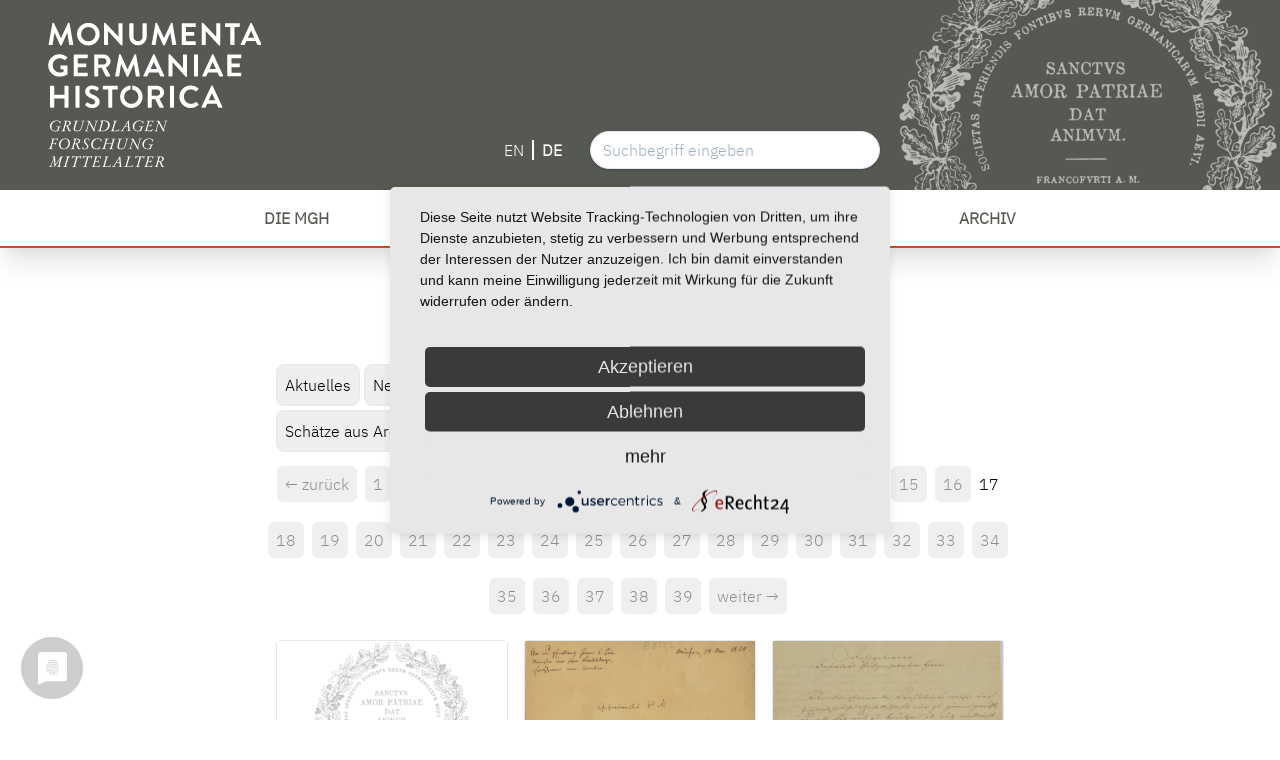

--- FILE ---
content_type: text/html; charset=UTF-8
request_url: https://www.mgh.de/de/blog/der-historiker-als-dandy-gespraech-ueber-leben-und-werk-des-ernst-kantorowicz?page=17
body_size: 9102
content:
<!DOCTYPE html>
<html lang="de">
    <head>
    <meta charset="utf-8" />
    <meta http-equiv="Content-Type" content="text/html; charset=UTF-8">
    <meta http-equiv="X-UA-Compatible" content="IE=edge,chrome=1">
    <meta name="viewport" content="width=device-width, user-scalable=no, initial-scale=1.0, maximum-scale=2.0, minimum-scale=1.0">

    <title>Blog Kategorie | mgh.de</title>

                    
        
    <meta name="copyright" content="Kuse GmbH">
    <meta name="author" content="Kuse GmbH">
    <meta name="publisher" content="Kuse GmbH">

            <link rel="shortcut icon" type="image/x-icon" href="/storage/app/media/favicon/favicon.ico">
        <link rel="icon" type="image/x-icon" href="/storage/app/media/favicon/favicon.ico">
    
    <link rel="icon" type="image/gif" href="/storage/app/resized/dbe/842/ebd/Favicon320x320_resized_dbe842ebd2cd9e515480ad8c70f63cd0ebd80d2c.gif">
    <link rel="icon" type="image/png" href="/storage/app/resized/8ef/473/7b1/Favicon320x320_resized_8ef4737b199a93351babfff3beeec56684c2070c.png">

    <link rel="apple-touch-icon" href="assets/images/_icons/apple-touch-icon.png">
    <link rel="apple-touch-icon" href="assets/images/_icons/apple-touch-icon-57x57.png" sizes="57x57">
    <link rel="apple-touch-icon" href="assets/images/_icons/apple-touch-icon-60x60.png" sizes="60x60">
    <link rel="apple-touch-icon" href="assets/images/_icons/apple-touch-icon-72x72.png" sizes="72x72">
    <link rel="apple-touch-icon" href="assets/images/_icons/apple-touch-icon-76x76.png" sizes="76x76">
    <link rel="apple-touch-icon" href="assets/images/_icons/apple-touch-icon-114x114.png" sizes="114x114">
    <link rel="apple-touch-icon" href="assets/images/_icons/apple-touch-icon-120x120.png" sizes="120x120">
    <link rel="apple-touch-icon" href="assets/images/_icons/apple-touch-icon-128x128.png" sizes="128x128">
    <link rel="apple-touch-icon" href="assets/images/_icons/apple-touch-icon-144x144.png" sizes="144x144">
    <link rel="apple-touch-icon" href="assets/images/_icons/apple-touch-icon-152x152.png" sizes="152x152">
    <link rel="apple-touch-icon" href="assets/images/_icons/apple-touch-icon-180x180.png" sizes="180x180">
    <link rel="apple-touch-icon" href="assets/images/_icons/apple-touch-icon-precomposed.png">

    <meta name="apple-mobile-web-app-title" content="mgh.de" />

    <link rel="icon" type="image/png" href="assets/images/_icons/favicon-16x16.png" sizes="16x16">
    <link rel="icon" type="image/png" href="assets/images/_icons/favicon-32x32.png" sizes="32x32">
    <link rel="icon" type="image/png" href="assets/images/_icons/favicon-96x96.png" sizes="96x96">
    <link rel="icon" type="image/png" href="assets/images/_icons/favicon-160x160.png" sizes="160x160">
    <link rel="icon" type="image/png" href="assets/images/_icons/favicon-192x192.png" sizes="192x192">
    <link rel="icon" type="image/png" href="assets/images/_icons/favicon-196x196.png" sizes="196x196">

    <meta name="msapplication-TileImage" content="assets/images/_icons/win8-tile-144x144.png">
    <meta name="msapplication-TileColor" content="#ffffff">
    <meta name="msapplication-navbutton-color" content="#ffffff">
    <meta name="msapplication-tooltip" content="mgh.de"/>
    <meta name="msapplication-square70x70logo" content="assets/images/_icons/win8-tile-70x70.png">
    <meta name="msapplication-square144x144logo" content="assets/images/_icons/win8-tile-144x144.png">
    <meta name="msapplication-square150x150logo" content="assets/images/_icons/win8-tile-150x150.png">
    <meta name="msapplication-wide310x150logo" content="assets/images/_icons/win8-tile-310x150.png">
    <meta name="msapplication-square310x310logo" content="assets/images/_icons/win8-tile-310x310.png">

    <meta name="application-name" content="mgh.de"/>
    <meta name="theme-color" content="#ffffff" />

    <link rel="preload" href="https://www.mgh.de/themes/mgh/assets/fonts/EB_Garamond/static/EBGaramond-Regular.woff2" as="font" type="font/woff2" crossorigin="anonymous">

                <link rel="stylesheet" href="https://www.mgh.de/themes/mgh/assets/css/app.css">
        <link rel="stylesheet" href="https://www.mgh.de/themes/mgh/assets/css/slick.css">
        <link rel="stylesheet" href="https://www.mgh.de/themes/mgh/assets/css/slick-theme.css">
    
            <link rel="stylesheet" href="https://www.mgh.de/plugins/kuse/core/assets/css/app.css">
    <style>
        .pagination > li {
            margin-bottom: 2rem;
        }
    </style>
    <script type="application/javascript" src="https://app.usercentrics.eu/latest/main.js" id="ROEEXwCBY"></script>
		<!-- Matomo -->
		<script type="text/plain" data-usercentrics="Matomo (self hosted)">
			var _paq = window._paq = window._paq || [];
			/* tracker methods like "setCustomDimension" should be called before "trackPageView" */
			_paq.push(['trackPageView']);
			_paq.push(['enableLinkTracking']);
			(function() {
				var u="https://webanalyse.ronet.info/";
				_paq.push(['setTrackerUrl', u+'piwik.php']);
				_paq.push(['setSiteId', '144']);
				var d=document, g=d.createElement('script'), s=d.getElementsByTagName('script')[0];
				g.async=true; g.src=u+'piwik.js'; s.parentNode.insertBefore(g,s);
			})();
		</script>
		<!-- End Matomo Code -->
</head>    <body id="body" class="blog-layout flex flex-col min-h-screen antialiased font-mghtext">
        <header id="header" class="mt-0 w-full z-50 top-0 shadow-xl">
    <div class="logos flex bg-mgh-gray-500 pt-2 pb-2 md:pt-5 md:pb-5 pl-2 md:pl-12 relative overflow-hidden">
        <a href="https://www.mgh.de/">
            <img class="h-auto logo" alt="logo" src="https://www.mgh.de/themes/mgh/assets/images/logo.svg" />
        </a>
        <img alt="siegel" class="siegel absolute top-0 right-0" src="https://www.mgh.de/themes/mgh/assets/images/siegel.png" />
        <div class="search z-10 absolute right-0 bottom-0 mb-2 md:mb-5 md:right-400 mr-2 md:mr-0">
            <div class="inner items-center flex w-64 md:w-96">
                <nav class="language mr-5 flex m-auto">
                        <a
        class="text-white p-2 inline-block text-sm md:text-base
            
        "
        href="javascript:;" data-request="onSwitchLocale" data-request-data="locale: 'en'"
    >
        EN
    </a>
            <i class="border-white border-r-2 h-5 m-auto"></i>
        <a
        class="text-white p-2 inline-block text-sm md:text-base
             font-bold
        "
        href="javascript:;" data-request="onSwitchLocale" data-request-data="locale: 'de'"
    >
        DE
    </a>
                    </nav>
                <form action="https://www.mgh.de/de/suchergebnisse" method="get" class="w-full">
                    <input class="w-full shadow appearance-none border rounded-full py-2 px-3 text-gray-700 leading-tight focus:outline-none focus:shadow-outline" name="q" type="text" autocomplete="off" placeholder="Suchbegriff eingeben">
                                    </form>
            </div>
        </div>
    </div>
    
<!--Nav-->
    <nav class="bg-white w-full z-10 border-b-2 border-mgh-orange-500">
        <div class="block lg:hidden">
            <button id="nav-toggle" class="flex items-center px-3 py-2 my-3 mx-3 border rounded text-grey border-grey-dark">
                <svg class="fill-current h-3 w-3" viewBox="0 0 20 20" xmlns="https://www.w3.org/2000/svg"><title>Menü</title><path d="M0 3h20v2H0V3zm0 6h20v2H0V9zm0 6h20v2H0v-2z"/></svg>
            </button>
        </div>

        <div class="container m-auto hidden absolute lg:relative w-full bg-white lg:flex lg:items-center lg:justify-center shadow-xl lg:shadow-none" id="nav-content">
            <ul class="list-reset lg:flex lg:flex-row lg:flex-wrap lg:flex-row " id="menu_nav">
                                        <li role="presentation" class="relative group py-1 md:py-0">

                                                        <a href="https://www.mgh.de/de/die-mgh/ueber-die-mgh/.."  class="inline-block uppercase font-semibold text-mgh-gray-500 no-underline hover:bg-mgh-orange-500 hover:text-white py-2 px-4 md:py-4 md:px-8 lg:px-10 text-md lg:text-base                    ">
                        <span class="firstlevel" >
                                                                                                                        Die MGH 
                                                    </span>
                    </a>

                                            <span class="mobiletoggle absolute right-0 mr-5 mt-2 top-0 lg:hidden">
                            <img class="w-5 open" alt="add-outline" src="https://www.mgh.de/themes/mgh/assets/images/add-outline.svg" />
                            <img class="w-5 close" alt="minus-outline" src="https://www.mgh.de/themes/mgh/assets/images/minus-outline.svg" />
                        </span>
                    
                
                                    <ul class="drop-content
                                            dropdown lg:absolute bg-white z-10 group-hover:block lg:shadow-lg
                    ">
                                                <li role="presentation" class="subgroup whitespace-no-wrap text-sm md:text-base text-gray-600 hover:text-mgh-orange-500 hover:bg-gray-100 pl-5">

                                                        <a href="https://www.mgh.de/de/die-mgh/ueber-die-mgh"  class="pl-1 lg:pl-6 pr-4 py-2 block seclevel                    ">
                        <span>
                                                                                                                        Über die MGH 
                                                    </span>
                    </a>

                    
                
                            </li>
                                <li role="presentation" class="subgroup whitespace-no-wrap text-sm md:text-base text-gray-600 hover:text-mgh-orange-500 hover:bg-gray-100 pl-5">

                                                        <a href="https://www.mgh.de/de/die-mgh/zentraldirektion"  class="pl-1 lg:pl-6 pr-4 py-2 block seclevel                    ">
                        <span>
                                                                                                                        Zentraldirektion 
                                                    </span>
                    </a>

                    
                
                                    <ul class="drop-content
                                            secdropdown lg:absolute bg-white z-10 lg:shadow-lg lg:hidden
                    ">
                                                <li role="presentation" class="subsubgroup whitespace-no-wrap text-sm md:text-base text-gray-600 hover:text-mgh-orange-500 hover:bg-gray-100 pl-2 lg:pl-5">

                                                        <a href="https://www.mgh.de/de/die-mgh/zentraldirektion/jahresberichte"  class="pl-1 lg:pl-6 pr-4 py-2 block seclevel                    ">
                        <span>
                                                                                                                        Jahresberichte 
                                                    </span>
                    </a>

                    
                
                            </li>
                                <li role="presentation" class="subsubgroup whitespace-no-wrap text-sm md:text-base text-gray-600 hover:text-mgh-orange-500 hover:bg-gray-100 pl-2 lg:pl-5">

                                                        <a href="https://www.mgh.de/de/die-mgh/zentraldirektion/korrespondierende-mitglieder-zentraldirektion"  class="pl-1 lg:pl-6 pr-4 py-2 block seclevel                    ">
                        <span>
                                                                                                                        Korrespondierende Mitglieder Zentraldirektion 
                                                    </span>
                    </a>

                    
                
                            </li>
            
                    </ul>
                            </li>
                                <li role="presentation" class="subgroup whitespace-no-wrap text-sm md:text-base text-gray-600 hover:text-mgh-orange-500 hover:bg-gray-100 pl-5">

                                                        <a href="https://www.mgh.de/de/die-mgh/institutsleitung"  class="pl-1 lg:pl-6 pr-4 py-2 block seclevel                    ">
                        <span>
                                                                                                                        Institutsleitung 
                                                    </span>
                    </a>

                    
                
                            </li>
                                <li role="presentation" class="subgroup whitespace-no-wrap text-sm md:text-base text-gray-600 hover:text-mgh-orange-500 hover:bg-gray-100 pl-5">

                                                        <a href="https://www.mgh.de/de/die-mgh/mitarbeiter-innen"  class="pl-1 lg:pl-6 pr-4 py-2 block seclevel                    ">
                        <span>
                                                                                                                        Mitarbeiter/innen 
                                                    </span>
                    </a>

                    
                
                            </li>
                                <li role="presentation" class="subgroup whitespace-no-wrap text-sm md:text-base text-gray-600 hover:text-mgh-orange-500 hover:bg-gray-100 pl-5">

                                                        <a href="https://www.mgh.de/de/die-mgh/editionsprojekte"  class="pl-1 lg:pl-6 pr-4 py-2 block seclevel                    ">
                        <span>
                                                                                                                        Editionsprojekte 
                                                    </span>
                    </a>

                    
                
                            </li>
                                <li role="presentation" class="subgroup whitespace-no-wrap text-sm md:text-base text-gray-600 hover:text-mgh-orange-500 hover:bg-gray-100 pl-5">

                                                        <a href="https://www.mgh.de/de/die-mgh/geschichte-der-mgh"  class="pl-1 lg:pl-6 pr-4 py-2 block seclevel                    ">
                        <span>
                                                                                                                        Geschichte der MGH 
                                                    </span>
                    </a>

                    
                
                            </li>
                                <li role="presentation" class="subgroup whitespace-no-wrap text-sm md:text-base text-gray-600 hover:text-mgh-orange-500 hover:bg-gray-100 pl-5">

                                                        <a href="https://www.mgh.de/de/die-mgh/virtuelle-ausstellung"  class="pl-1 lg:pl-6 pr-4 py-2 block seclevel                    ">
                        <span>
                                                                                                                        Virtuelle Ausstellung 
                                                    </span>
                    </a>

                    
                
                            </li>
                                <li role="presentation" class="subgroup whitespace-no-wrap text-sm md:text-base text-gray-600 hover:text-mgh-orange-500 hover:bg-gray-100 pl-5">

                                                        <a href="https://www.mgh.de/de/die-mgh/stiftungen"  class="pl-1 lg:pl-6 pr-4 py-2 block seclevel                    ">
                        <span>
                                                                                                                        Stiftungen 
                                                    </span>
                    </a>

                    
                
                            </li>
                                <li role="presentation" class="subgroup whitespace-no-wrap text-sm md:text-base text-gray-600 hover:text-mgh-orange-500 hover:bg-gray-100 pl-5">

                                                        <a href="https://www.mgh.de/de/die-mgh/stipendien"  class="pl-1 lg:pl-6 pr-4 py-2 block seclevel                    ">
                        <span>
                                                                                                                        Stipendien 
                                                    </span>
                    </a>

                    
                
                            </li>
                                <li role="presentation" class="subgroup whitespace-no-wrap text-sm md:text-base text-gray-600 hover:text-mgh-orange-500 hover:bg-gray-100 pl-5">

                                                        <a href="https://www.mgh.de/de/die-mgh/foerderverein"  class="pl-1 lg:pl-6 pr-4 py-2 block seclevel                    ">
                        <span>
                                                                                                                        Förderverein 
                                                    </span>
                    </a>

                    
                
                            </li>
                                <li role="presentation" class="subgroup whitespace-no-wrap text-sm md:text-base text-gray-600 hover:text-mgh-orange-500 hover:bg-gray-100 pl-5">

                                                        <a href="https://www.mgh.de/de/die-mgh/freiherr-vom-stein-medaille"  class="pl-1 lg:pl-6 pr-4 py-2 block seclevel                    ">
                        <span>
                                                                                                                        Freiherr vom Stein-Medaille 
                                                    </span>
                    </a>

                    
                
                            </li>
                                <li role="presentation" class="subgroup whitespace-no-wrap text-sm md:text-base text-gray-600 hover:text-mgh-orange-500 hover:bg-gray-100 pl-5">

                                                        <a href="https://www.mgh.de/de/die-mgh/pressespiegel"  class="pl-1 lg:pl-6 pr-4 py-2 block seclevel                    ">
                        <span>
                                                                                                                        Pressespiegel 
                                                    </span>
                    </a>

                    
                
                            </li>
                                <li role="presentation" class="subgroup whitespace-no-wrap text-sm md:text-base text-gray-600 hover:text-mgh-orange-500 hover:bg-gray-100 pl-5">

                                                        <a href="https://www.mgh.de/de/die-mgh/kontakt"  class="pl-1 lg:pl-6 pr-4 py-2 block seclevel                    ">
                        <span>
                                                                                                                        Kontakt 
                                                    </span>
                    </a>

                    
                
                            </li>
            
                    </ul>
                            </li>
                                <li role="presentation" class="relative group py-1 md:py-0">

                                                        <a href="https://www.mgh.de/de/publikationen/neuerscheinungen/.."  class="inline-block uppercase font-semibold text-mgh-gray-500 no-underline hover:bg-mgh-orange-500 hover:text-white py-2 px-4 md:py-4 md:px-8 lg:px-10 text-md lg:text-base                    ">
                        <span class="firstlevel" >
                                                                                                                        Publikationen 
                                                    </span>
                    </a>

                                            <span class="mobiletoggle absolute right-0 mr-5 mt-2 top-0 lg:hidden">
                            <img class="w-5 open" alt="add-outline" src="https://www.mgh.de/themes/mgh/assets/images/add-outline.svg" />
                            <img class="w-5 close" alt="minus-outline" src="https://www.mgh.de/themes/mgh/assets/images/minus-outline.svg" />
                        </span>
                    
                
                                    <ul class="drop-content
                                            dropdown lg:absolute bg-white z-10 group-hover:block lg:shadow-lg
                    ">
                                                <li role="presentation" class="subgroup whitespace-no-wrap text-sm md:text-base text-gray-600 hover:text-mgh-orange-500 hover:bg-gray-100 pl-5">

                                                        <a href="https://www.mgh.de/de/publikationen/neuerscheinungen"  class="pl-1 lg:pl-6 pr-4 py-2 block seclevel                    ">
                        <span>
                                                                                                                        Neuerscheinungen 
                                                    </span>
                    </a>

                    
                
                            </li>
                                <li role="presentation" class="subgroup whitespace-no-wrap text-sm md:text-base text-gray-600 hover:text-mgh-orange-500 hover:bg-gray-100 pl-5">

                                                        <a href="https://www.mgh.de/de/publikationen/reihen-der-mgh"  class="pl-1 lg:pl-6 pr-4 py-2 block seclevel                    ">
                        <span>
                                                                                                                        Reihen der MGH 
                                                    </span>
                    </a>

                    
                
                            </li>
                                <li role="presentation" class="subgroup whitespace-no-wrap text-sm md:text-base text-gray-600 hover:text-mgh-orange-500 hover:bg-gray-100 pl-5">

                                                        <a href="https://www.mgh.de/de/publikationen/deutsches-archiv"  class="pl-1 lg:pl-6 pr-4 py-2 block seclevel                    ">
                        <span>
                                                                                                                        Deutsches Archiv 
                                                    </span>
                    </a>

                    
                
                            </li>
            
                    </ul>
                            </li>
                                <li role="presentation" class="relative group py-1 md:py-0">

                                                        <a href="https://www.mgh.de/de/mgh-digital/dmgh/.."  class="inline-block uppercase font-semibold text-mgh-gray-500 no-underline hover:bg-mgh-orange-500 hover:text-white py-2 px-4 md:py-4 md:px-8 lg:px-10 text-md lg:text-base                    ">
                        <span class="firstlevel" >
                                                                                                                        MGH digital 
                                                    </span>
                    </a>

                                            <span class="mobiletoggle absolute right-0 mr-5 mt-2 top-0 lg:hidden">
                            <img class="w-5 open" alt="add-outline" src="https://www.mgh.de/themes/mgh/assets/images/add-outline.svg" />
                            <img class="w-5 close" alt="minus-outline" src="https://www.mgh.de/themes/mgh/assets/images/minus-outline.svg" />
                        </span>
                    
                
                                    <ul class="drop-content
                                            dropdown lg:absolute bg-white z-10 group-hover:block lg:shadow-lg
                    ">
                                                <li role="presentation" class="subgroup whitespace-no-wrap text-sm md:text-base text-gray-600 hover:text-mgh-orange-500 hover:bg-gray-100 pl-5">

                                                        <a href="https://www.mgh.de/de/mgh-digital/dmgh"  class="pl-1 lg:pl-6 pr-4 py-2 block seclevel                    ">
                        <span>
                                                                                                                        dMGH 
                                                    </span>
                    </a>

                    
                
                                    <ul class="drop-content
                                            secdropdown lg:absolute bg-white z-10 lg:shadow-lg lg:hidden
                    ">
                                                <li role="presentation" class="subsubgroup whitespace-no-wrap text-sm md:text-base text-gray-600 hover:text-mgh-orange-500 hover:bg-gray-100 pl-2 lg:pl-5">

                                                        <a href="https://www.mgh.de/de/mgh-digital/dmgh/verlinkung-dmgh"  class="pl-1 lg:pl-6 pr-4 py-2 block seclevel                    ">
                        <span>
                                                                                                                        Verlinkung dMGH 
                                                    </span>
                    </a>

                    
                
                            </li>
                                <li role="presentation" class="subsubgroup whitespace-no-wrap text-sm md:text-base text-gray-600 hover:text-mgh-orange-500 hover:bg-gray-100 pl-2 lg:pl-5">

                                                        <a href="https://www.mgh.de/de/mgh-digital/dmgh/api-und-rest-schnittstelle"  class="pl-1 lg:pl-6 pr-4 py-2 block seclevel                    ">
                        <span>
                                                                                                                        API und REST-Schnittstelle 
                                                    </span>
                    </a>

                    
                
                            </li>
                                <li role="presentation" class="subsubgroup whitespace-no-wrap text-sm md:text-base text-gray-600 hover:text-mgh-orange-500 hover:bg-gray-100 pl-2 lg:pl-5">

                                                        <a href="https://www.mgh.de/de/mgh-digital/dmgh/url-liste-dmgh"  class="pl-1 lg:pl-6 pr-4 py-2 block seclevel                    ">
                        <span>
                                                                                                                        URL-Liste dMGH 
                                                    </span>
                    </a>

                    
                
                            </li>
            
                    </ul>
                            </li>
                                <li role="presentation" class="subgroup whitespace-no-wrap text-sm md:text-base text-gray-600 hover:text-mgh-orange-500 hover:bg-gray-100 pl-5">

                                                        <a href="https://www.mgh.de/de/mgh-digital/openmgh"  class="pl-1 lg:pl-6 pr-4 py-2 block seclevel                    ">
                        <span>
                                                                                                                        openMGH 
                                                    </span>
                    </a>

                    
                
                            </li>
                                <li role="presentation" class="subgroup whitespace-no-wrap text-sm md:text-base text-gray-600 hover:text-mgh-orange-500 hover:bg-gray-100 pl-5">

                                                        <a href="https://www.mgh.de/de/mgh-digital/digitale-angebote-zu-mgh-abteilungen"  class="pl-1 lg:pl-6 pr-4 py-2 block seclevel                    ">
                        <span>
                                                                                                                        Angebote zu MGH-Abteilungen 
                                                    </span>
                    </a>

                    
                
                            </li>
                                <li role="presentation" class="subgroup whitespace-no-wrap text-sm md:text-base text-gray-600 hover:text-mgh-orange-500 hover:bg-gray-100 pl-5">

                                                        <a href="https://www.mgh.de/de/mgh-digital/weitere-digitale-hilfsmittel"  class="pl-1 lg:pl-6 pr-4 py-2 block seclevel                    ">
                        <span>
                                                                                                                        weitere digitale Hilfsmittel 
                                                    </span>
                    </a>

                    
                
                            </li>
                                <li role="presentation" class="subgroup whitespace-no-wrap text-sm md:text-base text-gray-600 hover:text-mgh-orange-500 hover:bg-gray-100 pl-5">

                                                        <a href="https://www.mgh.de/de/mgh-digital/datenbanken_institutsgeschichte"  class="pl-1 lg:pl-6 pr-4 py-2 block seclevel                    ">
                        <span>
                                                                                                                        Datenbanken zur Institutsgeschichte 
                                                    </span>
                    </a>

                    
                
                            </li>
            
                    </ul>
                            </li>
                                <li role="presentation" class="relative group py-1 md:py-0">

                                                        <a href="https://www.mgh.de/de/bibliothek/literatursuche/.."  class="inline-block uppercase font-semibold text-mgh-gray-500 no-underline hover:bg-mgh-orange-500 hover:text-white py-2 px-4 md:py-4 md:px-8 lg:px-10 text-md lg:text-base                    ">
                        <span class="firstlevel" >
                                                                                                                        Bibliothek 
                                                    </span>
                    </a>

                                            <span class="mobiletoggle absolute right-0 mr-5 mt-2 top-0 lg:hidden">
                            <img class="w-5 open" alt="add-outline" src="https://www.mgh.de/themes/mgh/assets/images/add-outline.svg" />
                            <img class="w-5 close" alt="minus-outline" src="https://www.mgh.de/themes/mgh/assets/images/minus-outline.svg" />
                        </span>
                    
                
                                    <ul class="drop-content
                                            dropdown lg:absolute bg-white z-10 group-hover:block lg:shadow-lg
                    ">
                                                <li role="presentation" class="subgroup whitespace-no-wrap text-sm md:text-base text-gray-600 hover:text-mgh-orange-500 hover:bg-gray-100 pl-5">

                                                        <a href="https://www.mgh.de/de/bibliothek/literatursuche"  class="pl-1 lg:pl-6 pr-4 py-2 block seclevel                    ">
                        <span>
                                                                                                                        Literatursuche 
                                                    </span>
                    </a>

                    
                
                                    <ul class="drop-content
                                            secdropdown lg:absolute bg-white z-10 lg:shadow-lg lg:hidden
                    ">
                                                <li role="presentation" class="subsubgroup whitespace-no-wrap text-sm md:text-base text-gray-600 hover:text-mgh-orange-500 hover:bg-gray-100 pl-2 lg:pl-5">

                                                        <a href="https://www.mgh.de/de/bibliothek/literatursuche/mgh-opac"  class="pl-1 lg:pl-6 pr-4 py-2 block seclevel                    ">
                        <span>
                                                                                                                        MGH-OPAC 
                                                    </span>
                    </a>

                    
                
                            </li>
                                <li role="presentation" class="subsubgroup whitespace-no-wrap text-sm md:text-base text-gray-600 hover:text-mgh-orange-500 hover:bg-gray-100 pl-2 lg:pl-5">

                                                        <a href="https://www.mgh.de/de/bibliothek/literatursuche/mikrofilmsammlung"  class="pl-1 lg:pl-6 pr-4 py-2 block seclevel                    ">
                        <span>
                                                                                                                        Mikrofilmsammlung 
                                                    </span>
                    </a>

                    
                
                            </li>
                                <li role="presentation" class="subsubgroup whitespace-no-wrap text-sm md:text-base text-gray-600 hover:text-mgh-orange-500 hover:bg-gray-100 pl-2 lg:pl-5">

                                                        <a href="https://www.mgh.de/de/bibliothek/literatursuche/publikationsserver"  class="pl-1 lg:pl-6 pr-4 py-2 block seclevel                    ">
                        <span>
                                                                                                                        Publikationsserver 
                                                    </span>
                    </a>

                    
                
                            </li>
            
                    </ul>
                            </li>
                                <li role="presentation" class="subgroup whitespace-no-wrap text-sm md:text-base text-gray-600 hover:text-mgh-orange-500 hover:bg-gray-100 pl-5">

                                                        <a href="https://www.mgh.de/de/bibliothek/benutzung-und-service"  class="pl-1 lg:pl-6 pr-4 py-2 block seclevel                    ">
                        <span>
                                                                                                                        Benutzung und Service 
                                                    </span>
                    </a>

                    
                
                                    <ul class="drop-content
                                            secdropdown lg:absolute bg-white z-10 lg:shadow-lg lg:hidden
                    ">
                                                <li role="presentation" class="subsubgroup whitespace-no-wrap text-sm md:text-base text-gray-600 hover:text-mgh-orange-500 hover:bg-gray-100 pl-2 lg:pl-5">

                                                        <a href="https://www.mgh.de/de/bibliothek/benutzung-und-service/registrierung"  class="pl-1 lg:pl-6 pr-4 py-2 block seclevel                    ">
                        <span>
                                                                                                                        Registrierung 
                                                    </span>
                    </a>

                    
                
                            </li>
                                <li role="presentation" class="subsubgroup whitespace-no-wrap text-sm md:text-base text-gray-600 hover:text-mgh-orange-500 hover:bg-gray-100 pl-2 lg:pl-5">

                                                        <a href="https://www.mgh.de/de/bibliothek/benutzung-und-service/benutzungsordnung"  class="pl-1 lg:pl-6 pr-4 py-2 block seclevel                    ">
                        <span>
                                                                                                                        Benutzungsordnung 
                                                    </span>
                    </a>

                    
                
                            </li>
                                <li role="presentation" class="subsubgroup whitespace-no-wrap text-sm md:text-base text-gray-600 hover:text-mgh-orange-500 hover:bg-gray-100 pl-2 lg:pl-5">

                                                        <a href="https://www.mgh.de/de/bibliothek/benutzung-und-service/dokumentlieferdienst"  class="pl-1 lg:pl-6 pr-4 py-2 block seclevel                    ">
                        <span>
                                                                                                                        Dokumentlieferdienst 
                                                    </span>
                    </a>

                    
                
                            </li>
                                <li role="presentation" class="subsubgroup whitespace-no-wrap text-sm md:text-base text-gray-600 hover:text-mgh-orange-500 hover:bg-gray-100 pl-2 lg:pl-5">

                                                        <a href="https://www.mgh.de/de/bibliothek/benutzung-und-service/erwerbungsvorschlaege"  class="pl-1 lg:pl-6 pr-4 py-2 block seclevel                    ">
                        <span>
                                                                                                                        Erwerbungsvorschläge 
                                                    </span>
                    </a>

                    
                
                            </li>
                                <li role="presentation" class="subsubgroup whitespace-no-wrap text-sm md:text-base text-gray-600 hover:text-mgh-orange-500 hover:bg-gray-100 pl-2 lg:pl-5">

                                                        <a href="https://www.mgh.de/de/bibliothek/benutzung-und-service/internetzugang"  class="pl-1 lg:pl-6 pr-4 py-2 block seclevel                    ">
                        <span>
                                                                                                                        Internetzugang 
                                                    </span>
                    </a>

                    
                
                            </li>
                                <li role="presentation" class="subsubgroup whitespace-no-wrap text-sm md:text-base text-gray-600 hover:text-mgh-orange-500 hover:bg-gray-100 pl-2 lg:pl-5">

                                                        <a href="https://www.mgh.de/de/bibliothek/benutzung-und-service/kopieren-scannen-mikroformen"  class="pl-1 lg:pl-6 pr-4 py-2 block seclevel                    ">
                        <span>
                                                                                                                        Kopieren / Scannen / Mikroformen 
                                                    </span>
                    </a>

                    
                
                            </li>
            
                    </ul>
                            </li>
                                <li role="presentation" class="subgroup whitespace-no-wrap text-sm md:text-base text-gray-600 hover:text-mgh-orange-500 hover:bg-gray-100 pl-5">

                                                        <a href="https://www.mgh.de/de/bibliothek/digitale-angebote"  class="pl-1 lg:pl-6 pr-4 py-2 block seclevel                    ">
                        <span>
                                                                                                                        Digitale Angebote 
                                                    </span>
                    </a>

                    
                
                                    <ul class="drop-content
                                            secdropdown lg:absolute bg-white z-10 lg:shadow-lg lg:hidden
                    ">
                                                <li role="presentation" class="subsubgroup whitespace-no-wrap text-sm md:text-base text-gray-600 hover:text-mgh-orange-500 hover:bg-gray-100 pl-2 lg:pl-5">

                                                        <a href="https://www.mgh.de/de/bibliothek/digitale-angebote/bibliographische-suche"  class="pl-1 lg:pl-6 pr-4 py-2 block seclevel                    ">
                        <span>
                                                                                                                        Bibliographische Suche 
                                                    </span>
                    </a>

                    
                
                            </li>
                                <li role="presentation" class="subsubgroup whitespace-no-wrap text-sm md:text-base text-gray-600 hover:text-mgh-orange-500 hover:bg-gray-100 pl-2 lg:pl-5">

                                                        <a href="https://www.mgh.de/de/bibliothek/digitale-angebote/internetressourcen"  class="pl-1 lg:pl-6 pr-4 py-2 block seclevel                    ">
                        <span>
                                                                                                                        Internetressourcen 
                                                    </span>
                    </a>

                    
                
                            </li>
                                <li role="presentation" class="subsubgroup whitespace-no-wrap text-sm md:text-base text-gray-600 hover:text-mgh-orange-500 hover:bg-gray-100 pl-2 lg:pl-5">

                                                        <a href="https://www.mgh.de/de/bibliothek/digitale-angebote/nachschlagewerke"  class="pl-1 lg:pl-6 pr-4 py-2 block seclevel                    ">
                        <span>
                                                                                                                        Nachschlagewerke 
                                                    </span>
                    </a>

                    
                
                            </li>
                                <li role="presentation" class="subsubgroup whitespace-no-wrap text-sm md:text-base text-gray-600 hover:text-mgh-orange-500 hover:bg-gray-100 pl-2 lg:pl-5">

                                                        <a href="https://www.mgh.de/de/bibliothek/digitale-angebote/nationallizenzen"  class="pl-1 lg:pl-6 pr-4 py-2 block seclevel                    ">
                        <span>
                                                                                                                        Nationallizenzen 
                                                    </span>
                    </a>

                    
                
                            </li>
                                <li role="presentation" class="subsubgroup whitespace-no-wrap text-sm md:text-base text-gray-600 hover:text-mgh-orange-500 hover:bg-gray-100 pl-2 lg:pl-5">

                                                        <a href="https://www.mgh.de/de/bibliothek/digitale-angebote/quellensammlungen"  class="pl-1 lg:pl-6 pr-4 py-2 block seclevel                    ">
                        <span>
                                                                                                                        Quellensammlungen 
                                                    </span>
                    </a>

                    
                
                            </li>
                                <li role="presentation" class="subsubgroup whitespace-no-wrap text-sm md:text-base text-gray-600 hover:text-mgh-orange-500 hover:bg-gray-100 pl-2 lg:pl-5">

                                                        <a href="https://www.mgh.de/de/bibliothek/digitale-angebote/zeitschriften-digital"  class="pl-1 lg:pl-6 pr-4 py-2 block seclevel                    ">
                        <span>
                                                                                                                        Zeitschriften digital 
                                                    </span>
                    </a>

                    
                
                            </li>
                                <li role="presentation" class="subsubgroup whitespace-no-wrap text-sm md:text-base text-gray-600 hover:text-mgh-orange-500 hover:bg-gray-100 pl-2 lg:pl-5">

                                                        <a href="https://www.mgh.de/de/bibliothek/digitale-angebote/zur-handschriftenkatalogisierung"  class="pl-1 lg:pl-6 pr-4 py-2 block seclevel                    ">
                        <span>
                                                                                                                        Zur Handschriftenkatalogisierung 
                                                    </span>
                    </a>

                    
                
                            </li>
            
                    </ul>
                            </li>
                                <li role="presentation" class="subgroup whitespace-no-wrap text-sm md:text-base text-gray-600 hover:text-mgh-orange-500 hover:bg-gray-100 pl-5">

                                                        <a href="https://www.mgh.de/de/bibliothek/ueber-die-mgh-bibliothek"  class="pl-1 lg:pl-6 pr-4 py-2 block seclevel                    ">
                        <span>
                                                                                                                        Über die MGH-Bibliothek 
                                                    </span>
                    </a>

                    
                
                                    <ul class="drop-content
                                            secdropdown lg:absolute bg-white z-10 lg:shadow-lg lg:hidden
                    ">
                                                <li role="presentation" class="subsubgroup whitespace-no-wrap text-sm md:text-base text-gray-600 hover:text-mgh-orange-500 hover:bg-gray-100 pl-2 lg:pl-5">

                                                        <a href="https://www.mgh.de/de/bibliothek/ueber-die-mgh-bibliothek/bibliothek-bernhard-bischoff"  class="pl-1 lg:pl-6 pr-4 py-2 block seclevel                    ">
                        <span>
                                                                                                                        Bibliothek Bernhard Bischoff 
                                                    </span>
                    </a>

                    
                
                            </li>
                                <li role="presentation" class="subsubgroup whitespace-no-wrap text-sm md:text-base text-gray-600 hover:text-mgh-orange-500 hover:bg-gray-100 pl-2 lg:pl-5">

                                                        <a href="https://www.mgh.de/de/bibliothek/ueber-die-mgh-bibliothek/kartause-buxheim"  class="pl-1 lg:pl-6 pr-4 py-2 block seclevel                    ">
                        <span>
                                                                                                                        Kartause Buxheim 
                                                    </span>
                    </a>

                    
                
                            </li>
                                <li role="presentation" class="subsubgroup whitespace-no-wrap text-sm md:text-base text-gray-600 hover:text-mgh-orange-500 hover:bg-gray-100 pl-2 lg:pl-5">

                                                        <a href="https://www.mgh.de/de/bibliothek/ueber-die-mgh-bibliothek/f-f-hofbibliothek-donaueschingen"  class="pl-1 lg:pl-6 pr-4 py-2 block seclevel                    ">
                        <span>
                                                                                                                        F. F. Hofbibliothek Donaueschingen 
                                                    </span>
                    </a>

                    
                
                            </li>
                                <li role="presentation" class="subsubgroup whitespace-no-wrap text-sm md:text-base text-gray-600 hover:text-mgh-orange-500 hover:bg-gray-100 pl-2 lg:pl-5">

                                                        <a href="https://www.mgh.de/de/bibliothek/ueber-die-mgh-bibliothek/seminarbibliothek-der-redemptoristen-hennef-geistingen"  class="pl-1 lg:pl-6 pr-4 py-2 block seclevel                    ">
                        <span>
                                                                                                                        Seminarbibliothek der Redemptoristen in Hennef-Geistingen 
                                                    </span>
                    </a>

                    
                
                            </li>
                                <li role="presentation" class="subsubgroup whitespace-no-wrap text-sm md:text-base text-gray-600 hover:text-mgh-orange-500 hover:bg-gray-100 pl-2 lg:pl-5">

                                                        <a href="https://www.mgh.de/de/bibliothek/ueber-die-mgh-bibliothek/mergentheimer-deutschordensbibliothek"  class="pl-1 lg:pl-6 pr-4 py-2 block seclevel                    ">
                        <span>
                                                                                                                        Mergentheimer Deutschordensbibliothek 
                                                    </span>
                    </a>

                    
                
                            </li>
                                <li role="presentation" class="subsubgroup whitespace-no-wrap text-sm md:text-base text-gray-600 hover:text-mgh-orange-500 hover:bg-gray-100 pl-2 lg:pl-5">

                                                        <a href="https://www.mgh.de/de/bibliothek/ueber-die-mgh-bibliothek/schlossbibliothek-koenigsberg"  class="pl-1 lg:pl-6 pr-4 py-2 block seclevel                    ">
                        <span>
                                                                                                                        Schlossbibliothek Königsberg 
                                                    </span>
                    </a>

                    
                
                            </li>
                                <li role="presentation" class="subsubgroup whitespace-no-wrap text-sm md:text-base text-gray-600 hover:text-mgh-orange-500 hover:bg-gray-100 pl-2 lg:pl-5">

                                                        <a href="https://www.mgh.de/de/bibliothek/ueber-die-mgh-bibliothek/hofbibliothek-stuttgart"  class="pl-1 lg:pl-6 pr-4 py-2 block seclevel                    ">
                        <span>
                                                                                                                        Hofbibliothek Stuttgart 
                                                    </span>
                    </a>

                    
                
                            </li>
                                <li role="presentation" class="subsubgroup whitespace-no-wrap text-sm md:text-base text-gray-600 hover:text-mgh-orange-500 hover:bg-gray-100 pl-2 lg:pl-5">

                                                        <a href="https://www.mgh.de/de/bibliothek/ueber-die-mgh-bibliothek/preussisches-historisches-institut-rom"  class="pl-1 lg:pl-6 pr-4 py-2 block seclevel                    ">
                        <span>
                                                                                                                        Preußisches Historisches Institut Rom 
                                                    </span>
                    </a>

                    
                
                            </li>
            
                    </ul>
                            </li>
            
                    </ul>
                            </li>
                                <li role="presentation" class="relative group py-1 md:py-0">

                                                        <a href="https://www.mgh.de/de/archiv/findbuch/.."  class="inline-block uppercase font-semibold text-mgh-gray-500 no-underline hover:bg-mgh-orange-500 hover:text-white py-2 px-4 md:py-4 md:px-8 lg:px-10 text-md lg:text-base                    ">
                        <span class="firstlevel" >
                                                                                                                        Archiv 
                                                    </span>
                    </a>

                                            <span class="mobiletoggle absolute right-0 mr-5 mt-2 top-0 lg:hidden">
                            <img class="w-5 open" alt="add-outline" src="https://www.mgh.de/themes/mgh/assets/images/add-outline.svg" />
                            <img class="w-5 close" alt="minus-outline" src="https://www.mgh.de/themes/mgh/assets/images/minus-outline.svg" />
                        </span>
                    
                
                                    <ul class="drop-content
                                            dropdown lg:absolute bg-white z-10 group-hover:block lg:shadow-lg
                    ">
                                                <li role="presentation" class="subgroup whitespace-no-wrap text-sm md:text-base text-gray-600 hover:text-mgh-orange-500 hover:bg-gray-100 pl-5">

                                                        <a href="https://www.mgh.de/de/archiv/findbuch"  class="pl-1 lg:pl-6 pr-4 py-2 block seclevel                    ">
                        <span>
                                                                                                                        Findbuch 
                                                    </span>
                    </a>

                    
                
                            </li>
                                <li role="presentation" class="subgroup whitespace-no-wrap text-sm md:text-base text-gray-600 hover:text-mgh-orange-500 hover:bg-gray-100 pl-5">

                                                        <a href="https://www.mgh.de/de/archiv/personenregister"  class="pl-1 lg:pl-6 pr-4 py-2 block seclevel                    ">
                        <span>
                                                                                                                        Personenregister 
                                                    </span>
                    </a>

                    
                
                            </li>
                                <li role="presentation" class="subgroup whitespace-no-wrap text-sm md:text-base text-gray-600 hover:text-mgh-orange-500 hover:bg-gray-100 pl-5">

                                                        <a href="https://www.mgh.de/de/archiv/papstregister"  class="pl-1 lg:pl-6 pr-4 py-2 block seclevel                    ">
                        <span>
                                                                                                                        Papstregister 
                                                    </span>
                    </a>

                    
                
                            </li>
                                <li role="presentation" class="subgroup whitespace-no-wrap text-sm md:text-base text-gray-600 hover:text-mgh-orange-500 hover:bg-gray-100 pl-5">

                                                        <a href="https://www.mgh.de/de/archiv/siegelsammlung"  class="pl-1 lg:pl-6 pr-4 py-2 block seclevel                    ">
                        <span>
                                                                                                                        Siegelsammlung 
                                                    </span>
                    </a>

                    
                
                            </li>
                                <li role="presentation" class="subgroup whitespace-no-wrap text-sm md:text-base text-gray-600 hover:text-mgh-orange-500 hover:bg-gray-100 pl-5">

                                                        <a href="https://www.mgh.de/de/archiv/digitalisierte-archivalien"  class="pl-1 lg:pl-6 pr-4 py-2 block seclevel                    ">
                        <span>
                                                                                                                        digitalisierte Archivalien 
                                                    </span>
                    </a>

                    
                
                            </li>
                                <li role="presentation" class="subgroup whitespace-no-wrap text-sm md:text-base text-gray-600 hover:text-mgh-orange-500 hover:bg-gray-100 pl-5">

                                                        <a href="https://www.mgh.de/de/archiv/bestaende"  class="pl-1 lg:pl-6 pr-4 py-2 block seclevel                    ">
                        <span>
                                                                                                                        Bestände 
                                                    </span>
                    </a>

                    
                
                            </li>
                                <li role="presentation" class="subgroup whitespace-no-wrap text-sm md:text-base text-gray-600 hover:text-mgh-orange-500 hover:bg-gray-100 pl-5">

                                                        <a href="https://www.mgh.de/de/archiv/dokumentlieferung"  class="pl-1 lg:pl-6 pr-4 py-2 block seclevel                    ">
                        <span>
                                                                                                                        Dokumentlieferung 
                                                    </span>
                    </a>

                    
                
                            </li>
            
                    </ul>
                            </li>
            
            </ul>
        </div>
    </nav>
</header>        <main class="flex-grow h-full fr-view">
            <div class="flex flex-wrap overflow-hidden">
  <div class="overflow-hidden sm:w-0 xl:w-1/5"></div>
  <div class="w-full lg:w-3/5 px-3 overflow-hidden">

        <h1 class="text-center font-mgh italic text-mgh-gray-500 pt-12">MGH Blog</h1>

                <ul class="blog category-list mb-5 px-2">
        			    			    <li class="block lg:inline-block  ">
			        <a class="stretched-link text-center block lg:inline-block border-2 p-2 mt-1 border rounded-lg bg-mgh-gray-100 hover:bg-mgh-gray-200" href="https://www.mgh.de/de/blog/aktuelles">Aktuelles</a> 
			        
			        			            <span class="badge hidden">247</span>
			        
			        			    </li>
						    			    <li class="block lg:inline-block  ">
			        <a class="stretched-link text-center block lg:inline-block border-2 p-2 mt-1 border rounded-lg bg-mgh-gray-100 hover:bg-mgh-gray-200" href="https://www.mgh.de/de/blog/neuerscheinungen">Neuerscheinungen</a> 
			        
			        			            <span class="badge hidden">156</span>
			        
			        			    </li>
						    			    <li class="block lg:inline-block  ">
			        <a class="stretched-link text-center block lg:inline-block border-2 p-2 mt-1 border rounded-lg bg-mgh-gray-100 hover:bg-mgh-gray-200" href="https://www.mgh.de/de/blog/veranstaltungen">Veranstaltungen</a> 
			        
			        			            <span class="badge hidden">80</span>
			        
			        			    </li>
						    			    <li class="block lg:inline-block  ">
			        <a class="stretched-link text-center block lg:inline-block border-2 p-2 mt-1 border rounded-lg bg-mgh-gray-100 hover:bg-mgh-gray-200" href="https://www.mgh.de/de/blog/pressespiegel">Pressespiegel</a> 
			        
			        			            <span class="badge hidden">22</span>
			        
			        			    </li>
						    			    <li class="block lg:inline-block  ">
			        <a class="stretched-link text-center block lg:inline-block border-2 p-2 mt-1 border rounded-lg bg-mgh-gray-100 hover:bg-mgh-gray-200" href="https://www.mgh.de/de/blog/schaetze-aus-archiv-und-bibliothek">Schätze aus Archiv und Bibliothek</a> 
			        
			        			            <span class="badge hidden">21</span>
			        
			        			    </li>
			    </ul>
                <ul class="pagination">
                    <li>
                <a href="https://www.mgh.de/de/blog/der-historiker-als-dandy-gespraech-ueber-leben-und-werk-des-ernst-kantorowicz?page=16">
                    &larr; zurück
                </a>
            </li>
                            <li class="">
                                    <a href="https://www.mgh.de/de/blog/der-historiker-als-dandy-gespraech-ueber-leben-und-werk-des-ernst-kantorowicz?page=1">
                                    1
                                    </a>
                            </li>
                    <li class="">
                                    <a href="https://www.mgh.de/de/blog/der-historiker-als-dandy-gespraech-ueber-leben-und-werk-des-ernst-kantorowicz?page=2">
                                    2
                                    </a>
                            </li>
                    <li class="">
                                    <a href="https://www.mgh.de/de/blog/der-historiker-als-dandy-gespraech-ueber-leben-und-werk-des-ernst-kantorowicz?page=3">
                                    3
                                    </a>
                            </li>
                    <li class="">
                                    <a href="https://www.mgh.de/de/blog/der-historiker-als-dandy-gespraech-ueber-leben-und-werk-des-ernst-kantorowicz?page=4">
                                    4
                                    </a>
                            </li>
                    <li class="">
                                    <a href="https://www.mgh.de/de/blog/der-historiker-als-dandy-gespraech-ueber-leben-und-werk-des-ernst-kantorowicz?page=5">
                                    5
                                    </a>
                            </li>
                    <li class="">
                                    <a href="https://www.mgh.de/de/blog/der-historiker-als-dandy-gespraech-ueber-leben-und-werk-des-ernst-kantorowicz?page=6">
                                    6
                                    </a>
                            </li>
                    <li class="">
                                    <a href="https://www.mgh.de/de/blog/der-historiker-als-dandy-gespraech-ueber-leben-und-werk-des-ernst-kantorowicz?page=7">
                                    7
                                    </a>
                            </li>
                    <li class="">
                                    <a href="https://www.mgh.de/de/blog/der-historiker-als-dandy-gespraech-ueber-leben-und-werk-des-ernst-kantorowicz?page=8">
                                    8
                                    </a>
                            </li>
                    <li class="">
                                    <a href="https://www.mgh.de/de/blog/der-historiker-als-dandy-gespraech-ueber-leben-und-werk-des-ernst-kantorowicz?page=9">
                                    9
                                    </a>
                            </li>
                    <li class="">
                                    <a href="https://www.mgh.de/de/blog/der-historiker-als-dandy-gespraech-ueber-leben-und-werk-des-ernst-kantorowicz?page=10">
                                    10
                                    </a>
                            </li>
                    <li class="">
                                    <a href="https://www.mgh.de/de/blog/der-historiker-als-dandy-gespraech-ueber-leben-und-werk-des-ernst-kantorowicz?page=11">
                                    11
                                    </a>
                            </li>
                    <li class="">
                                    <a href="https://www.mgh.de/de/blog/der-historiker-als-dandy-gespraech-ueber-leben-und-werk-des-ernst-kantorowicz?page=12">
                                    12
                                    </a>
                            </li>
                    <li class="">
                                    <a href="https://www.mgh.de/de/blog/der-historiker-als-dandy-gespraech-ueber-leben-und-werk-des-ernst-kantorowicz?page=13">
                                    13
                                    </a>
                            </li>
                    <li class="">
                                    <a href="https://www.mgh.de/de/blog/der-historiker-als-dandy-gespraech-ueber-leben-und-werk-des-ernst-kantorowicz?page=14">
                                    14
                                    </a>
                            </li>
                    <li class="">
                                    <a href="https://www.mgh.de/de/blog/der-historiker-als-dandy-gespraech-ueber-leben-und-werk-des-ernst-kantorowicz?page=15">
                                    15
                                    </a>
                            </li>
                    <li class="">
                                    <a href="https://www.mgh.de/de/blog/der-historiker-als-dandy-gespraech-ueber-leben-und-werk-des-ernst-kantorowicz?page=16">
                                    16
                                    </a>
                            </li>
                    <li class="active">
                                    17
                            </li>
                    <li class="">
                                    <a href="https://www.mgh.de/de/blog/der-historiker-als-dandy-gespraech-ueber-leben-und-werk-des-ernst-kantorowicz?page=18">
                                    18
                                    </a>
                            </li>
                    <li class="">
                                    <a href="https://www.mgh.de/de/blog/der-historiker-als-dandy-gespraech-ueber-leben-und-werk-des-ernst-kantorowicz?page=19">
                                    19
                                    </a>
                            </li>
                    <li class="">
                                    <a href="https://www.mgh.de/de/blog/der-historiker-als-dandy-gespraech-ueber-leben-und-werk-des-ernst-kantorowicz?page=20">
                                    20
                                    </a>
                            </li>
                    <li class="">
                                    <a href="https://www.mgh.de/de/blog/der-historiker-als-dandy-gespraech-ueber-leben-und-werk-des-ernst-kantorowicz?page=21">
                                    21
                                    </a>
                            </li>
                    <li class="">
                                    <a href="https://www.mgh.de/de/blog/der-historiker-als-dandy-gespraech-ueber-leben-und-werk-des-ernst-kantorowicz?page=22">
                                    22
                                    </a>
                            </li>
                    <li class="">
                                    <a href="https://www.mgh.de/de/blog/der-historiker-als-dandy-gespraech-ueber-leben-und-werk-des-ernst-kantorowicz?page=23">
                                    23
                                    </a>
                            </li>
                    <li class="">
                                    <a href="https://www.mgh.de/de/blog/der-historiker-als-dandy-gespraech-ueber-leben-und-werk-des-ernst-kantorowicz?page=24">
                                    24
                                    </a>
                            </li>
                    <li class="">
                                    <a href="https://www.mgh.de/de/blog/der-historiker-als-dandy-gespraech-ueber-leben-und-werk-des-ernst-kantorowicz?page=25">
                                    25
                                    </a>
                            </li>
                    <li class="">
                                    <a href="https://www.mgh.de/de/blog/der-historiker-als-dandy-gespraech-ueber-leben-und-werk-des-ernst-kantorowicz?page=26">
                                    26
                                    </a>
                            </li>
                    <li class="">
                                    <a href="https://www.mgh.de/de/blog/der-historiker-als-dandy-gespraech-ueber-leben-und-werk-des-ernst-kantorowicz?page=27">
                                    27
                                    </a>
                            </li>
                    <li class="">
                                    <a href="https://www.mgh.de/de/blog/der-historiker-als-dandy-gespraech-ueber-leben-und-werk-des-ernst-kantorowicz?page=28">
                                    28
                                    </a>
                            </li>
                    <li class="">
                                    <a href="https://www.mgh.de/de/blog/der-historiker-als-dandy-gespraech-ueber-leben-und-werk-des-ernst-kantorowicz?page=29">
                                    29
                                    </a>
                            </li>
                    <li class="">
                                    <a href="https://www.mgh.de/de/blog/der-historiker-als-dandy-gespraech-ueber-leben-und-werk-des-ernst-kantorowicz?page=30">
                                    30
                                    </a>
                            </li>
                    <li class="">
                                    <a href="https://www.mgh.de/de/blog/der-historiker-als-dandy-gespraech-ueber-leben-und-werk-des-ernst-kantorowicz?page=31">
                                    31
                                    </a>
                            </li>
                    <li class="">
                                    <a href="https://www.mgh.de/de/blog/der-historiker-als-dandy-gespraech-ueber-leben-und-werk-des-ernst-kantorowicz?page=32">
                                    32
                                    </a>
                            </li>
                    <li class="">
                                    <a href="https://www.mgh.de/de/blog/der-historiker-als-dandy-gespraech-ueber-leben-und-werk-des-ernst-kantorowicz?page=33">
                                    33
                                    </a>
                            </li>
                    <li class="">
                                    <a href="https://www.mgh.de/de/blog/der-historiker-als-dandy-gespraech-ueber-leben-und-werk-des-ernst-kantorowicz?page=34">
                                    34
                                    </a>
                            </li>
                    <li class="">
                                    <a href="https://www.mgh.de/de/blog/der-historiker-als-dandy-gespraech-ueber-leben-und-werk-des-ernst-kantorowicz?page=35">
                                    35
                                    </a>
                            </li>
                    <li class="">
                                    <a href="https://www.mgh.de/de/blog/der-historiker-als-dandy-gespraech-ueber-leben-und-werk-des-ernst-kantorowicz?page=36">
                                    36
                                    </a>
                            </li>
                    <li class="">
                                    <a href="https://www.mgh.de/de/blog/der-historiker-als-dandy-gespraech-ueber-leben-und-werk-des-ernst-kantorowicz?page=37">
                                    37
                                    </a>
                            </li>
                    <li class="">
                                    <a href="https://www.mgh.de/de/blog/der-historiker-als-dandy-gespraech-ueber-leben-und-werk-des-ernst-kantorowicz?page=38">
                                    38
                                    </a>
                            </li>
                    <li class="">
                                    <a href="https://www.mgh.de/de/blog/der-historiker-als-dandy-gespraech-ueber-leben-und-werk-des-ernst-kantorowicz?page=39">
                                    39
                                    </a>
                            </li>
                            <li>
                <a href="https://www.mgh.de/de/blog/der-historiker-als-dandy-gespraech-ueber-leben-und-werk-des-ernst-kantorowicz?page=18">
                    weiter &rarr;
                </a>
            </li>
            </ul>
            <ul class="flex w-full flex-wrap">
                    <li class="flex flex-col items-stretch sm:w-1/2 md:w-1/3 mb-4 px-2 focus:outline-none">
            <div class=" h-full relative bg-white rounded border">
                                                        <figure class="block bg-gray-200 border-b">
                        <a href="https://www.mgh.de/de/blog/post/die-mgh-trauern-um-ihr-korrespondierendes-mitglied-prof-dr-jaap-g-kruisheer-8-april-1933-23-april-2020-396" class="focus:outline-none">
                            <img
                                class="w-full object-cover"
                                data-src="Kranzhell.png"
                                src="https://www.mgh.de/storage/app/uploads/public/5f5/0e8/76b/5f50e876b06f1215760262.png"
                                alt=""
                                loading="lazy"
                            />
                        </a>
                    </figure>
                                <div class="p-4">

                                            <a class="text-sm" href="https://www.mgh.de/de/blog/aktuelles">Aktuelles</a>
                                            
                    <h3 class="text-base font-bold hover:text-mgh-orange-500 focus:outline-none">
                        <a class="stretched-link" href="https://www.mgh.de/de/blog/post/die-mgh-trauern-um-ihr-korrespondierendes-mitglied-prof-dr-jaap-g-kruisheer-8-april-1933-23-april-2020-396">Die MGH trauern um ihr korrespondierendes Mitglied Prof. Dr. Jaap G. Kruisheer (*8. April 1933, † 23. April 2020)</a>
                    </h3>

                    <time class="mb-2 text-sm italic" datetime="2020-05-05 14:02:00">
                         5 May 2020
                    </time>

                    <p class="excerpt pt-2 text-sm">Wie wir erst jetzt erfahren haben, ist im 88. Lebensjahr in Amsterdam Prof. Dr. Jaap Kruisheer gestorben.</p>
                </div>
            </li>
                                    <li class="flex flex-col items-stretch sm:w-1/2 md:w-1/3 mb-4 px-2 focus:outline-none">
            <div class=" h-full relative bg-white rounded border">
                                                        <figure class="block bg-gray-200 border-b">
                        <a href="https://www.mgh.de/de/blog/post/schatze-aus-200-jahren-mgh-geschichte-folge-7-konig-max-von-bayern-erteilt-erlaubnis-395" class="focus:outline-none">
                            <img
                                class="w-full object-cover"
                                data-src="BriefSchlichtegroll.jpg"
                                src="https://www.mgh.de/storage/app/uploads/public/5f5/a13/f04/5f5a13f04d87d038643670.jpg"
                                alt=""
                                loading="lazy"
                            />
                        </a>
                    </figure>
                                <div class="p-4">

                                            <a class="text-sm" href="https://www.mgh.de/de/blog/aktuelles">Aktuelles</a>
                        |                                             <a class="text-sm" href="https://www.mgh.de/de/blog/schaetze-aus-archiv-und-bibliothek">Schätze aus Archiv und Bibliothek</a>
                                            
                    <h3 class="text-base font-bold hover:text-mgh-orange-500 focus:outline-none">
                        <a class="stretched-link" href="https://www.mgh.de/de/blog/post/schatze-aus-200-jahren-mgh-geschichte-folge-7-konig-max-von-bayern-erteilt-erlaubnis-395">Schätze aus 200 Jahren MGH-Geschichte - Folge 7: König Max von Bayern erteilt Erlaubnis</a>
                    </h3>

                    <time class="mb-2 text-sm italic" datetime="2020-05-04 15:33:00">
                         4 May 2020
                    </time>

                    <p class="excerpt pt-2 text-sm">Während der Schließung unseres Instituts stellen wir Ihnen in loser Folge Stücke aus unserem Archiv und unserer Bibliothek vor. Hier fi...</p>
                </div>
            </li>
                                    <li class="flex flex-col items-stretch sm:w-1/2 md:w-1/3 mb-4 px-2 focus:outline-none">
            <div class=" h-full relative bg-white rounded border">
                                                        <figure class="block bg-gray-200 border-b">
                        <a href="https://www.mgh.de/de/blog/post/schatze-aus-200-jahren-mgh-geschichte-folge-6-goethe-und-die-mgh-394" class="focus:outline-none">
                            <img
                                class="w-full object-cover"
                                data-src="BriefGoethe1.jpg"
                                src="https://www.mgh.de/storage/app/uploads/public/5f5/a14/29e/5f5a1429ea11e433732211.jpg"
                                alt=""
                                loading="lazy"
                            />
                        </a>
                    </figure>
                                <div class="p-4">

                                            <a class="text-sm" href="https://www.mgh.de/de/blog/aktuelles">Aktuelles</a>
                        |                                             <a class="text-sm" href="https://www.mgh.de/de/blog/schaetze-aus-archiv-und-bibliothek">Schätze aus Archiv und Bibliothek</a>
                                            
                    <h3 class="text-base font-bold hover:text-mgh-orange-500 focus:outline-none">
                        <a class="stretched-link" href="https://www.mgh.de/de/blog/post/schatze-aus-200-jahren-mgh-geschichte-folge-6-goethe-und-die-mgh-394">Schätze aus 200 Jahren MGH-Geschichte - Folge 6: Goethe und die MGH</a>
                    </h3>

                    <time class="mb-2 text-sm italic" datetime="2020-04-20 13:09:00">
                        20 Apr 2020
                    </time>

                    <p class="excerpt pt-2 text-sm">Während der Schließung unseres Instituts stellen wir Ihnen in loser Folge Stücke aus unserem Archiv und unserer Bibliothek vor. Hier fi...</p>
                </div>
            </li>
                                    <li class="flex flex-col items-stretch sm:w-1/2 md:w-1/3 mb-4 px-2 focus:outline-none">
            <div class=" h-full relative bg-white rounded border">
                                                        <figure class="block bg-gray-200 border-b">
                        <a href="https://www.mgh.de/de/blog/post/die-monumenta-germaniae-historica-trauern-um-ihr-korrespondierendes-mitglied-prof-dr-michel-parisse-392" class="focus:outline-none">
                            <img
                                class="w-full object-cover"
                                data-src="Kranzhell_01.png"
                                src="https://www.mgh.de/storage/app/uploads/public/5f5/0e8/6d5/5f50e86d5a930141895820.png"
                                alt=""
                                loading="lazy"
                            />
                        </a>
                    </figure>
                                <div class="p-4">

                                            <a class="text-sm" href="https://www.mgh.de/de/blog/aktuelles">Aktuelles</a>
                                            
                    <h3 class="text-base font-bold hover:text-mgh-orange-500 focus:outline-none">
                        <a class="stretched-link" href="https://www.mgh.de/de/blog/post/die-monumenta-germaniae-historica-trauern-um-ihr-korrespondierendes-mitglied-prof-dr-michel-parisse-392">Die Monumenta Germaniae Historica trauern um ihr korrespondierendes Mitglied Prof. Dr. Michel Parisse</a>
                    </h3>

                    <time class="mb-2 text-sm italic" datetime="2020-04-14 09:03:00">
                        14 Apr 2020
                    </time>

                    <p class="excerpt pt-2 text-sm">Wie wir jetzt erfahren haben, ist Michel Parisse (*1. Mai 1936 in Void/ Lothringen, † 5. April 2020 in Paris) wenige Wochen vor seinem </p>
                </div>
            </li>
                                    <li class="flex flex-col items-stretch sm:w-1/2 md:w-1/3 mb-4 px-2 focus:outline-none">
            <div class=" h-full relative bg-white rounded border">
                                                        <figure class="block bg-gray-200 border-b">
                        <a href="https://www.mgh.de/de/blog/post/schatze-aus-200-jahren-mgh-geschichte-folge-5-war-friedrich-barbarossa-der-taufling-oder-der-pate-391" class="focus:outline-none">
                            <img
                                class="w-full object-cover"
                                data-src="Taufschale.jpg"
                                src="https://www.mgh.de/storage/app/uploads/public/5f5/a14/7eb/5f5a147eb63a0658773635.jpg"
                                alt=""
                                loading="lazy"
                            />
                        </a>
                    </figure>
                                <div class="p-4">

                                            <a class="text-sm" href="https://www.mgh.de/de/blog/aktuelles">Aktuelles</a>
                        |                                             <a class="text-sm" href="https://www.mgh.de/de/blog/schaetze-aus-archiv-und-bibliothek">Schätze aus Archiv und Bibliothek</a>
                                            
                    <h3 class="text-base font-bold hover:text-mgh-orange-500 focus:outline-none">
                        <a class="stretched-link" href="https://www.mgh.de/de/blog/post/schatze-aus-200-jahren-mgh-geschichte-folge-5-war-friedrich-barbarossa-der-taufling-oder-der-pate-391">Schätze aus 200 Jahren MGH-Geschichte - Folge 5: War Friedrich Barbarossa der Täufling oder der Pate?</a>
                    </h3>

                    <time class="mb-2 text-sm italic" datetime="2020-04-07 13:10:00">
                         7 Apr 2020
                    </time>

                    <p class="excerpt pt-2 text-sm">Während der Schließung unseres Instituts stellen wir Ihnen in loser Folge Stücke aus unserem Archiv und unserer Bibliothek vor. Hier fi...</p>
                </div>
            </li>
                                    <li class="flex flex-col items-stretch sm:w-1/2 md:w-1/3 mb-4 px-2 focus:outline-none">
            <div class=" h-full relative bg-white rounded border">
                                                        <figure class="block bg-gray-200 border-b">
                        <a href="https://www.mgh.de/de/blog/post/schatze-aus-200-jahren-mgh-geschichte-folge-4-freiherr-vom-stein-langweilte-sich-390" class="focus:outline-none">
                            <img
                                class="w-full object-cover"
                                data-src="Statute_EntwurfStein.jpg"
                                src="https://www.mgh.de/storage/app/uploads/public/5f5/a14/c62/5f5a14c62f82f435620538.jpg"
                                alt=""
                                loading="lazy"
                            />
                        </a>
                    </figure>
                                <div class="p-4">

                                            <a class="text-sm" href="https://www.mgh.de/de/blog/aktuelles">Aktuelles</a>
                        |                                             <a class="text-sm" href="https://www.mgh.de/de/blog/schaetze-aus-archiv-und-bibliothek">Schätze aus Archiv und Bibliothek</a>
                                            
                    <h3 class="text-base font-bold hover:text-mgh-orange-500 focus:outline-none">
                        <a class="stretched-link" href="https://www.mgh.de/de/blog/post/schatze-aus-200-jahren-mgh-geschichte-folge-4-freiherr-vom-stein-langweilte-sich-390">Schätze aus 200 Jahren MGH-Geschichte - Folge 4: Freiherr vom Stein langweilte sich</a>
                    </h3>

                    <time class="mb-2 text-sm italic" datetime="2020-04-02 12:15:00">
                         2 Apr 2020
                    </time>

                    <p class="excerpt pt-2 text-sm">Während der Schließung unseres Instituts stellen wir Ihnen in loser Folge Stücke aus unserem Archiv und unserer Bibliothek vor. Hier fi...</p>
                </div>
            </li>
                                    <li class="flex flex-col items-stretch sm:w-1/2 md:w-1/3 mb-4 px-2 focus:outline-none">
            <div class=" h-full relative bg-white rounded border">
                                                        <figure class="block bg-gray-200 border-b">
                        <a href="https://www.mgh.de/de/blog/post/die-monumenta-germaniae-historica-trauern-um-prof-dr-dr-hc-mult-harald-zimmermann-389" class="focus:outline-none">
                            <img
                                class="w-full object-cover"
                                data-src="Zimmermann_2.jpg"
                                src="https://www.mgh.de/storage/app/uploads/public/5f5/a22/f78/5f5a22f78ca32722908120.jpg"
                                alt=""
                                loading="lazy"
                            />
                        </a>
                    </figure>
                                <div class="p-4">

                                            <a class="text-sm" href="https://www.mgh.de/de/blog/aktuelles">Aktuelles</a>
                                            
                    <h3 class="text-base font-bold hover:text-mgh-orange-500 focus:outline-none">
                        <a class="stretched-link" href="https://www.mgh.de/de/blog/post/die-monumenta-germaniae-historica-trauern-um-prof-dr-dr-hc-mult-harald-zimmermann-389">Die Monumenta Germaniae Historica trauern um Prof. Dr. Dr. h.c. mult. Harald Zimmermann</a>
                    </h3>

                    <time class="mb-2 text-sm italic" datetime="2020-03-30 09:45:00">
                        30 Mar 2020
                    </time>

                    <p class="excerpt pt-2 text-sm">Wie erst am letzten Freitag bekannt wurde, verstarb am 19. März in Tübingen Prof. Dr. Dr. h.c. mult. Harald Zimmermann (*12. September ...</p>
                </div>
            </li>
                                    <li class="flex flex-col items-stretch sm:w-1/2 md:w-1/3 mb-4 px-2 focus:outline-none">
            <div class=" h-full relative bg-white rounded border">
                                                        <figure class="block bg-gray-200 border-b">
                        <a href="https://www.mgh.de/de/blog/post/schatze-aus-200-jahren-mgh-geschichte-folge-3-eine-202-jahre-alte-ambitionierte-diskussionsgrundlage-388" class="focus:outline-none">
                            <img
                                class="w-full object-cover"
                                data-src="Ankündigung-Gesamtausgabe.jpg"
                                src="https://www.mgh.de/storage/app/uploads/public/5f5/a14/efe/5f5a14efe0eef920879284.jpg"
                                alt=""
                                loading="lazy"
                            />
                        </a>
                    </figure>
                                <div class="p-4">

                                            <a class="text-sm" href="https://www.mgh.de/de/blog/aktuelles">Aktuelles</a>
                        |                                             <a class="text-sm" href="https://www.mgh.de/de/blog/schaetze-aus-archiv-und-bibliothek">Schätze aus Archiv und Bibliothek</a>
                                            
                    <h3 class="text-base font-bold hover:text-mgh-orange-500 focus:outline-none">
                        <a class="stretched-link" href="https://www.mgh.de/de/blog/post/schatze-aus-200-jahren-mgh-geschichte-folge-3-eine-202-jahre-alte-ambitionierte-diskussionsgrundlage-388">Schätze aus 200 Jahren MGH-Geschichte - Folge 3: Eine 202 Jahre alte, ambitionierte Diskussionsgrundlage</a>
                    </h3>

                    <time class="mb-2 text-sm italic" datetime="2020-03-24 14:01:00">
                        24 Mar 2020
                    </time>

                    <p class="excerpt pt-2 text-sm">Während der Schließung unseres Instituts stellen wir Ihnen in loser Folge Stücke aus unserem Archiv und unserer Bibliothek vor. Hier fi...</p>
                </div>
            </li>
                                    <li class="flex flex-col items-stretch sm:w-1/2 md:w-1/3 mb-4 px-2 focus:outline-none">
            <div class=" h-full relative bg-white rounded border">
                                                        <figure class="block bg-gray-200 border-b">
                        <a href="https://www.mgh.de/de/blog/post/schatze-aus-200-jahren-mgh-geschichte-folge-2-durch-fotografie-fur-die-nachwelt-gerettet" class="focus:outline-none">
                            <img
                                class="w-full object-cover"
                                data-src="FriedrichII.png"
                                src="https://www.mgh.de/storage/app/uploads/public/5f5/a15/352/5f5a153526c59226530488.png"
                                alt=""
                                loading="lazy"
                            />
                        </a>
                    </figure>
                                <div class="p-4">

                                            <a class="text-sm" href="https://www.mgh.de/de/blog/aktuelles">Aktuelles</a>
                        |                                             <a class="text-sm" href="https://www.mgh.de/de/blog/schaetze-aus-archiv-und-bibliothek">Schätze aus Archiv und Bibliothek</a>
                                            
                    <h3 class="text-base font-bold hover:text-mgh-orange-500 focus:outline-none">
                        <a class="stretched-link" href="https://www.mgh.de/de/blog/post/schatze-aus-200-jahren-mgh-geschichte-folge-2-durch-fotografie-fur-die-nachwelt-gerettet">Schätze aus 200 Jahren MGH-Geschichte - Folge 2: Durch Fotografie für die Nachwelt gerettet</a>
                    </h3>

                    <time class="mb-2 text-sm italic" datetime="2020-03-23 11:09:00">
                        23 Mar 2020
                    </time>

                    <p class="excerpt pt-2 text-sm">Während der Schließung unseres Instituts stellen wir Ihnen in loser Folge Stücke aus unserem Archiv und unserer Bibliothek vor. Hier fi...</p>
                </div>
            </li>
                                    <li class="flex flex-col items-stretch sm:w-1/2 md:w-1/3 mb-4 px-2 focus:outline-none">
            <div class=" h-full relative bg-white rounded border">
                                                        <figure class="block bg-gray-200 border-b">
                        <a href="https://www.mgh.de/de/blog/post/prof-dr-martina-hartmann-ausserordentliches-mitglied-der-bayerischen-akademie-der-wissenschaften-386" class="focus:outline-none">
                            <img
                                class="w-full object-cover"
                                data-src="HartmannMartina_Schreibtisch_FotoMGH_AstridEckert_WEB.jpg"
                                src="https://www.mgh.de/storage/app/uploads/public/5f5/a23/42b/5f5a2342b4bd7254595545.jpg"
                                alt=""
                                loading="lazy"
                            />
                        </a>
                    </figure>
                                <div class="p-4">

                                            <a class="text-sm" href="https://www.mgh.de/de/blog/aktuelles">Aktuelles</a>
                                            
                    <h3 class="text-base font-bold hover:text-mgh-orange-500 focus:outline-none">
                        <a class="stretched-link" href="https://www.mgh.de/de/blog/post/prof-dr-martina-hartmann-ausserordentliches-mitglied-der-bayerischen-akademie-der-wissenschaften-386">Prof. Dr. Martina Hartmann außerordentliches Mitglied der Bayerischen Akademie der Wissenschaften</a>
                    </h3>

                    <time class="mb-2 text-sm italic" datetime="2020-03-19 16:35:00">
                        19 Mar 2020
                    </time>

                    <p class="excerpt pt-2 text-sm">Mit MGH-Präsidentin Hartmann sowie zwei weiteren Wissenschaftler*innen wählte die Akademie 2020 erstmals Leitungen bedeutender wissensc...</p>
                </div>
            </li>
                                    <li class="flex flex-col items-stretch sm:w-1/2 md:w-1/3 mb-4 px-2 focus:outline-none">
            <div class=" h-full relative bg-white rounded border">
                                                        <figure class="block bg-gray-200 border-b">
                        <a href="https://www.mgh.de/de/blog/post/ausschreibung-diplomatik-der-papsturkunde-herbstkurs-am-dhi-paris-385" class="focus:outline-none">
                            <img
                                class="w-full object-cover"
                                data-src="DHI-Paris-1.jpg"
                                src="https://www.mgh.de/storage/app/uploads/public/5f5/a34/e90/5f5a34e90df4f897513230.jpg"
                                alt=""
                                loading="lazy"
                            />
                        </a>
                    </figure>
                                <div class="p-4">

                                            <a class="text-sm" href="https://www.mgh.de/de/blog/veranstaltungen">Veranstaltungen</a>
                                            
                    <h3 class="text-base font-bold hover:text-mgh-orange-500 focus:outline-none">
                        <a class="stretched-link" href="https://www.mgh.de/de/blog/post/ausschreibung-diplomatik-der-papsturkunde-herbstkurs-am-dhi-paris-385">ABGESAGT: Diplomatik der Papsturkunde - Herbstkurs am DHI Paris</a>
                    </h3>

                    <time class="mb-2 text-sm italic" datetime="2020-03-19 14:06:00">
                        19 Mar 2020
                    </time>

                    <p class="excerpt pt-2 text-sm">21.10.2020: Wegen der Unwägbarkeiten bezüglich Infektionsgefahr wurde die Veranstaltung abgesagt.</p>
                </div>
            </li>
                                    <li class="flex flex-col items-stretch sm:w-1/2 md:w-1/3 mb-4 px-2 focus:outline-none">
            <div class=" h-full relative bg-white rounded border">
                                                        <figure class="block bg-gray-200 border-b">
                        <a href="https://www.mgh.de/de/blog/post/schatze-aus-200-jahren-mgh-geschichte-folge-1-vor-1200-jahren-auf-der-suche-nach-einer-neuen-schrift-384" class="focus:outline-none">
                            <img
                                class="w-full object-cover"
                                data-src="Fragment.png"
                                src="https://www.mgh.de/storage/app/uploads/public/5f5/a15/707/5f5a15707f684664293151.png"
                                alt=""
                                loading="lazy"
                            />
                        </a>
                    </figure>
                                <div class="p-4">

                                            <a class="text-sm" href="https://www.mgh.de/de/blog/aktuelles">Aktuelles</a>
                        |                                             <a class="text-sm" href="https://www.mgh.de/de/blog/schaetze-aus-archiv-und-bibliothek">Schätze aus Archiv und Bibliothek</a>
                                            
                    <h3 class="text-base font-bold hover:text-mgh-orange-500 focus:outline-none">
                        <a class="stretched-link" href="https://www.mgh.de/de/blog/post/schatze-aus-200-jahren-mgh-geschichte-folge-1-vor-1200-jahren-auf-der-suche-nach-einer-neuen-schrift-384">Schätze aus  200 Jahren MGH-Geschichte - Folge 1: Vor 1200 Jahren auf der Suche nach einer neuen Schrift</a>
                    </h3>

                    <time class="mb-2 text-sm italic" datetime="2020-03-19 12:50:00">
                        19 Mar 2020
                    </time>

                    <p class="excerpt pt-2 text-sm">Während der Schließung unseres Instituts stellen wir Ihnen in loser Folge Stücke aus unserem Archiv und unserer Bibliothek vor. Hier fi...</p>
                </div>
            </li>
                    </ul>
                <ul class="pagination">
                    <li>
                <a href="https://www.mgh.de/de/blog/der-historiker-als-dandy-gespraech-ueber-leben-und-werk-des-ernst-kantorowicz?page=16">
                    &larr; zurück
                </a>
            </li>
                            <li class="">
                                    <a href="https://www.mgh.de/de/blog/der-historiker-als-dandy-gespraech-ueber-leben-und-werk-des-ernst-kantorowicz?page=1">
                                    1
                                    </a>
                            </li>
                    <li class="">
                                    <a href="https://www.mgh.de/de/blog/der-historiker-als-dandy-gespraech-ueber-leben-und-werk-des-ernst-kantorowicz?page=2">
                                    2
                                    </a>
                            </li>
                    <li class="">
                                    <a href="https://www.mgh.de/de/blog/der-historiker-als-dandy-gespraech-ueber-leben-und-werk-des-ernst-kantorowicz?page=3">
                                    3
                                    </a>
                            </li>
                    <li class="">
                                    <a href="https://www.mgh.de/de/blog/der-historiker-als-dandy-gespraech-ueber-leben-und-werk-des-ernst-kantorowicz?page=4">
                                    4
                                    </a>
                            </li>
                    <li class="">
                                    <a href="https://www.mgh.de/de/blog/der-historiker-als-dandy-gespraech-ueber-leben-und-werk-des-ernst-kantorowicz?page=5">
                                    5
                                    </a>
                            </li>
                    <li class="">
                                    <a href="https://www.mgh.de/de/blog/der-historiker-als-dandy-gespraech-ueber-leben-und-werk-des-ernst-kantorowicz?page=6">
                                    6
                                    </a>
                            </li>
                    <li class="">
                                    <a href="https://www.mgh.de/de/blog/der-historiker-als-dandy-gespraech-ueber-leben-und-werk-des-ernst-kantorowicz?page=7">
                                    7
                                    </a>
                            </li>
                    <li class="">
                                    <a href="https://www.mgh.de/de/blog/der-historiker-als-dandy-gespraech-ueber-leben-und-werk-des-ernst-kantorowicz?page=8">
                                    8
                                    </a>
                            </li>
                    <li class="">
                                    <a href="https://www.mgh.de/de/blog/der-historiker-als-dandy-gespraech-ueber-leben-und-werk-des-ernst-kantorowicz?page=9">
                                    9
                                    </a>
                            </li>
                    <li class="">
                                    <a href="https://www.mgh.de/de/blog/der-historiker-als-dandy-gespraech-ueber-leben-und-werk-des-ernst-kantorowicz?page=10">
                                    10
                                    </a>
                            </li>
                    <li class="">
                                    <a href="https://www.mgh.de/de/blog/der-historiker-als-dandy-gespraech-ueber-leben-und-werk-des-ernst-kantorowicz?page=11">
                                    11
                                    </a>
                            </li>
                    <li class="">
                                    <a href="https://www.mgh.de/de/blog/der-historiker-als-dandy-gespraech-ueber-leben-und-werk-des-ernst-kantorowicz?page=12">
                                    12
                                    </a>
                            </li>
                    <li class="">
                                    <a href="https://www.mgh.de/de/blog/der-historiker-als-dandy-gespraech-ueber-leben-und-werk-des-ernst-kantorowicz?page=13">
                                    13
                                    </a>
                            </li>
                    <li class="">
                                    <a href="https://www.mgh.de/de/blog/der-historiker-als-dandy-gespraech-ueber-leben-und-werk-des-ernst-kantorowicz?page=14">
                                    14
                                    </a>
                            </li>
                    <li class="">
                                    <a href="https://www.mgh.de/de/blog/der-historiker-als-dandy-gespraech-ueber-leben-und-werk-des-ernst-kantorowicz?page=15">
                                    15
                                    </a>
                            </li>
                    <li class="">
                                    <a href="https://www.mgh.de/de/blog/der-historiker-als-dandy-gespraech-ueber-leben-und-werk-des-ernst-kantorowicz?page=16">
                                    16
                                    </a>
                            </li>
                    <li class="active">
                                    17
                            </li>
                    <li class="">
                                    <a href="https://www.mgh.de/de/blog/der-historiker-als-dandy-gespraech-ueber-leben-und-werk-des-ernst-kantorowicz?page=18">
                                    18
                                    </a>
                            </li>
                    <li class="">
                                    <a href="https://www.mgh.de/de/blog/der-historiker-als-dandy-gespraech-ueber-leben-und-werk-des-ernst-kantorowicz?page=19">
                                    19
                                    </a>
                            </li>
                    <li class="">
                                    <a href="https://www.mgh.de/de/blog/der-historiker-als-dandy-gespraech-ueber-leben-und-werk-des-ernst-kantorowicz?page=20">
                                    20
                                    </a>
                            </li>
                    <li class="">
                                    <a href="https://www.mgh.de/de/blog/der-historiker-als-dandy-gespraech-ueber-leben-und-werk-des-ernst-kantorowicz?page=21">
                                    21
                                    </a>
                            </li>
                    <li class="">
                                    <a href="https://www.mgh.de/de/blog/der-historiker-als-dandy-gespraech-ueber-leben-und-werk-des-ernst-kantorowicz?page=22">
                                    22
                                    </a>
                            </li>
                    <li class="">
                                    <a href="https://www.mgh.de/de/blog/der-historiker-als-dandy-gespraech-ueber-leben-und-werk-des-ernst-kantorowicz?page=23">
                                    23
                                    </a>
                            </li>
                    <li class="">
                                    <a href="https://www.mgh.de/de/blog/der-historiker-als-dandy-gespraech-ueber-leben-und-werk-des-ernst-kantorowicz?page=24">
                                    24
                                    </a>
                            </li>
                    <li class="">
                                    <a href="https://www.mgh.de/de/blog/der-historiker-als-dandy-gespraech-ueber-leben-und-werk-des-ernst-kantorowicz?page=25">
                                    25
                                    </a>
                            </li>
                    <li class="">
                                    <a href="https://www.mgh.de/de/blog/der-historiker-als-dandy-gespraech-ueber-leben-und-werk-des-ernst-kantorowicz?page=26">
                                    26
                                    </a>
                            </li>
                    <li class="">
                                    <a href="https://www.mgh.de/de/blog/der-historiker-als-dandy-gespraech-ueber-leben-und-werk-des-ernst-kantorowicz?page=27">
                                    27
                                    </a>
                            </li>
                    <li class="">
                                    <a href="https://www.mgh.de/de/blog/der-historiker-als-dandy-gespraech-ueber-leben-und-werk-des-ernst-kantorowicz?page=28">
                                    28
                                    </a>
                            </li>
                    <li class="">
                                    <a href="https://www.mgh.de/de/blog/der-historiker-als-dandy-gespraech-ueber-leben-und-werk-des-ernst-kantorowicz?page=29">
                                    29
                                    </a>
                            </li>
                    <li class="">
                                    <a href="https://www.mgh.de/de/blog/der-historiker-als-dandy-gespraech-ueber-leben-und-werk-des-ernst-kantorowicz?page=30">
                                    30
                                    </a>
                            </li>
                    <li class="">
                                    <a href="https://www.mgh.de/de/blog/der-historiker-als-dandy-gespraech-ueber-leben-und-werk-des-ernst-kantorowicz?page=31">
                                    31
                                    </a>
                            </li>
                    <li class="">
                                    <a href="https://www.mgh.de/de/blog/der-historiker-als-dandy-gespraech-ueber-leben-und-werk-des-ernst-kantorowicz?page=32">
                                    32
                                    </a>
                            </li>
                    <li class="">
                                    <a href="https://www.mgh.de/de/blog/der-historiker-als-dandy-gespraech-ueber-leben-und-werk-des-ernst-kantorowicz?page=33">
                                    33
                                    </a>
                            </li>
                    <li class="">
                                    <a href="https://www.mgh.de/de/blog/der-historiker-als-dandy-gespraech-ueber-leben-und-werk-des-ernst-kantorowicz?page=34">
                                    34
                                    </a>
                            </li>
                    <li class="">
                                    <a href="https://www.mgh.de/de/blog/der-historiker-als-dandy-gespraech-ueber-leben-und-werk-des-ernst-kantorowicz?page=35">
                                    35
                                    </a>
                            </li>
                    <li class="">
                                    <a href="https://www.mgh.de/de/blog/der-historiker-als-dandy-gespraech-ueber-leben-und-werk-des-ernst-kantorowicz?page=36">
                                    36
                                    </a>
                            </li>
                    <li class="">
                                    <a href="https://www.mgh.de/de/blog/der-historiker-als-dandy-gespraech-ueber-leben-und-werk-des-ernst-kantorowicz?page=37">
                                    37
                                    </a>
                            </li>
                    <li class="">
                                    <a href="https://www.mgh.de/de/blog/der-historiker-als-dandy-gespraech-ueber-leben-und-werk-des-ernst-kantorowicz?page=38">
                                    38
                                    </a>
                            </li>
                    <li class="">
                                    <a href="https://www.mgh.de/de/blog/der-historiker-als-dandy-gespraech-ueber-leben-und-werk-des-ernst-kantorowicz?page=39">
                                    39
                                    </a>
                            </li>
                            <li>
                <a href="https://www.mgh.de/de/blog/der-historiker-als-dandy-gespraech-ueber-leben-und-werk-des-ernst-kantorowicz?page=18">
                    weiter &rarr;
                </a>
            </li>
            </ul>

  </div>

  <div class="xl:w-1/5 sm:w-1/5 overflow-hidden sidebar"></div>

</div>        </main>
        <footer class="bg-mgh-gray-500 pt-10 pb-5 mt-0 w-full z-10 text-sm px-5 lg:px-0">
    <div class="xl:flex lg:flex md:flex block container m-auto justify-center text-white">
        <div class="w-full lg:w-1/3 xl:w-1/4 pb-5 md:pb-0 md:border-b-0 md:border-r-2 md:border-mgh-gray-400 xl:pr-5 lg:text-left lg:pl-10">
            <img alt="footer_logo" src="https://www.mgh.de/themes/mgh/assets/images/footer_logo.svg" class="mb-5 lg:mx-0 w-1/2 xl:w-full" />
            
                        <a href="https://bsky.app/profile/monumenta.bsky.social" target="_blank" class="twitter mt-2 lg:mt-5 mr-3 inline-block">
                <img alt="Bluesky" class="w-8 mx-auto lg:mx-0" src="https://www.mgh.de/themes/mgh/assets/images/bsky.svg" />
            </a>
            <a href="/die-mgh/mgh-podcast" target="_blank" class="twitter mt-2 lg:mt-5 inline-block">
                <img alt="podcast2" class="w-8 mx-auto lg:mx-0" src="https://www.mgh.de/themes/mgh/assets/images/podcast2.svg" />
            </a>
        </div>
        <div class="w-full mt-0 lg:w-2/4 xl:w-3/4 xl:pr-10 xl:pl-10 text-center lg:text-left lg:pl-10">
            <div class="flex flex-wrap md:grid gap-4 grid-cols-3 text-white text-left">
                <figure role="Verwaltung" class="w-full">
                    <adress class="mb-5 block">
                        <p class="font-bold">Verwaltung</p>
                        <p>Tel. <a href="tel:+4989286382385">+49 89 28638-2385</a></p>
                                                <a class="hover:text-mgh-orange-500" href="mailto:se&#x6b;re&#116;&#97;riat&#x40;&#x6d;g&#104;&#46;&#x64;&#101;">sekretariat@mgh.de</a>
                    </adress>                    
                </figure>
                <figure role="Hausanschrift" class="w-1/2 md:w-full">
                    <adress class="mb-5 block">
                        <p class="font-bold">Hausanschrift</p>
                        <p>Ludwigstraße 16</p>
                        <p>80539 München</p>
                    </adress>
                </figure>
                <figure role="Postanschrift" class="w-1/2 md:w-full">
                   <adress>
                        <p class="font-bold">Postanschrift</p>
                        <p>Postfach 34 02 23</p>
                        <p>80099 München</p>
                    </adress>
                </figure>
            </div>
        </div>
        <div class="w-full mt-3 pt-3 md:pt-0 md:mt-0 lg:w-1/4 border-t-2 md:border-t-0 md:border-l-2 border-mgh-gray-400 md:pl-5 lg:text-left lg:pl-10">
            <section class="flex flex-wrap">
                <figure role="Hilfreich" class="mb-5 w-1/2 md:w-full">
                    <h3 class="font-mgh font-light text-white italic text-2xl pt-0">Hilfreich</h3>
                    <a class="block hover:text-mgh-orange-500" href="https://www.mgh.de/de/blog/der-historiker-als-dandy-gespraech-ueber-leben-und-werk-des-ernst-kantorowicz">
                        MGH Blog
                    </a>
                    <a class="block hover:text-mgh-orange-500" href="https://www.mgh.de/de/blog/rss">
                        RSS-Feed abonnieren
                    </a>
                    <a class="block hover:text-mgh-orange-500" href="https://www.mgh.de/de/die-mgh/kontakt">
                        Kontakt
                    </a>
                </figure>
                <figure role="Rechtliches" class="w-1/2 md:w-full">
                    <h3 class="font-mgh font-light text-white italic text-2xl pt-0">Rechtliches</h3>
                    <a class="block hover:text-mgh-orange-500" href="https://www.mgh.de/de/impressum">
                        Impressum
                    </a>
                    <a class="block hover:text-mgh-orange-500" href="https://www.mgh.de/de/datenschutz">
                        Datenschutz
                    </a>
                </figure>
            </section>
                    </div>
    </div>
</footer>
<script src="https://mgh.de/modules/system/assets/js/framework.combined-min.js?v=1.2.2"></script>
<link rel="stylesheet" property="stylesheet" href="https://mgh.de/modules/system/assets/css/framework.extras-min.css?v=1.2.2">
<script src="https://www.mgh.de/plugins/kuse/core/assets/js/app.js"></script>

        <script src="https://www.mgh.de/themes/mgh/assets/js/jquery-3.5.1.min.js"></script>
        <script src="https://www.mgh.de/themes/mgh/assets/js/app.js"></script>
        <script src="https://mgh.de/modules/system/assets/js/framework.combined-min.js?v=1.2.2"></script>
<link rel="stylesheet" property="stylesheet" href="https://mgh.de/modules/system/assets/css/framework.extras-min.css?v=1.2.2">
        <script src="https://www.mgh.de/plugins/kuse/core/assets/js/app.js"></script>
            </body>
</html>

--- FILE ---
content_type: application/javascript
request_url: https://mgh.de/modules/system/assets/js/framework.combined-min.js?v=1.2.2
body_size: 6312
content:
if(window.jQuery===undefined){throw new Error('The jQuery library is not loaded. The Winter CMS framework cannot be initialized.');}if(window.jQuery.request!==undefined){throw new Error('The Winter CMS framework is already loaded.');}+function($){"use strict";var Request=function(element,handler,options){var $el=this.$el=$(element);this.options=options||{};if(handler===undefined){throw new Error('The request handler name is not specified.')}if(!handler.match(/^(?:\w+\:{2})?on*/)){throw new Error('Invalid handler name. The correct handler name format is: "onEvent".')}var $form=options.form?$(options.form):$el.closest('form'),$triggerEl=!!$form.length?$form:$el,context={handler:handler,options:options}
if((options.browserValidate!==undefined)&&typeof document.createElement('input').reportValidity=='function'&&$form&&$form[0]&&!$form[0].checkValidity()){$form[0].reportValidity();return false;}$el.trigger('ajaxSetup',[context])
var _event=jQuery.Event('oc.beforeRequest')
$triggerEl.trigger(_event,context)
if(_event.isDefaultPrevented())return
var loading=options.loading!==undefined?options.loading:null,url=options.url!==undefined?options.url:window.location.href,isRedirect=options.redirect!==undefined&&options.redirect.length,useFlash=options.flash!==undefined,useFiles=options.files!==undefined
if(useFiles&&typeof FormData==='undefined'){console.warn('This browser does not support file uploads via FormData')
useFiles=false}if($.type(loading)=='string'){loading=$(loading)}var requestHeaders={'X-WINTER-REQUEST-HANDLER':handler,'X-WINTER-REQUEST-PARTIALS':this.extractPartials(options.update)}
if(useFlash){requestHeaders['X-WINTER-REQUEST-FLASH']=1}var csrfToken=getXSRFToken()
if(csrfToken){requestHeaders['X-XSRF-TOKEN']=csrfToken}var requestData,inputName,data={}
$.each($el.parents('[data-request-data]').toArray().reverse(),function extendRequest(){$.extend(data,paramToObj('data-request-data',$(this).data('request-data')))})
if($el.is(':input')&&!$form.length){inputName=$el.attr('name')
if(inputName!==undefined&&options.data[inputName]===undefined){options.data[inputName]=$el.val()}}if(options.data!==undefined&&!$.isEmptyObject(options.data)){$.extend(data,options.data)}var requestParentData=$form.getRequestParentData()
if(useFiles){requestData=new FormData()
$.each(requestParentData,function(key){if(Array.isArray(this)){for(let i=0;i<this.length;i++){requestData.append(key,this[i])}}else{requestData.append(key,this)}})
if($el.is(':file')&&inputName){$.each($el.prop('files'),function(){requestData.append(inputName,this)})
delete data[inputName]}$.each(data,function(key){if(typeof Blob!=="undefined"&&this instanceof Blob&&this.filename){requestData.append(key,this,this.filename)}else{requestData.append(key,this)}})}else{requestData=[$.param(requestParentData),$.param(data)].filter(Boolean).join('&')}var requestOptions={url:url,crossDomain:false,global:options.ajaxGlobal,context:context,headers:requestHeaders,success:function(data,textStatus,jqXHR){if(this.options.beforeUpdate.apply(this,[data,textStatus,jqXHR])===false)return
if(options.evalBeforeUpdate&&eval('(function($el, context, data, textStatus, jqXHR) {'+options.evalBeforeUpdate+'}.call($el.get(0), $el, context, data, textStatus, jqXHR))')===false)return
var _event=jQuery.Event('ajaxBeforeUpdate')
$triggerEl.trigger(_event,[context,data,textStatus,jqXHR])
if(_event.isDefaultPrevented())return
if(useFlash&&data['X_WINTER_FLASH_MESSAGES']){$.each(data['X_WINTER_FLASH_MESSAGES'],function(type,message){requestOptions.handleFlashMessage(message,type)})}var updatePromise=requestOptions.handleUpdateResponse(data,textStatus,jqXHR)
updatePromise.done(function(){$triggerEl.trigger('ajaxSuccess',[context,data,textStatus,jqXHR])
options.evalSuccess&&eval('(function($el, context, data, textStatus, jqXHR) {'+options.evalSuccess+'}.call($el.get(0), $el, context, data, textStatus, jqXHR))')})
return updatePromise},error:function(jqXHR,textStatus,errorThrown){var errorMsg,updatePromise=$.Deferred()
if((window.ocUnloading!==undefined&&window.ocUnloading)||errorThrown=='abort')return
isRedirect=false
options.redirect=null
if(jqXHR.status==406&&jqXHR.responseJSON){errorMsg=jqXHR.responseJSON['X_WINTER_ERROR_MESSAGE']
updatePromise=requestOptions.handleUpdateResponse(jqXHR.responseJSON,textStatus,jqXHR)}else{errorMsg=jqXHR.responseText?jqXHR.responseText:jqXHR.statusText
updatePromise.resolve()}updatePromise.done(function(){$el.data('error-message',errorMsg)
var _event=jQuery.Event('ajaxError')
$triggerEl.trigger(_event,[context,errorMsg,textStatus,jqXHR])
if(_event.isDefaultPrevented())return
if(options.evalError&&eval('(function($el, context, errorMsg, textStatus, jqXHR) {'+options.evalError+'}.call($el.get(0), $el, context, errorMsg, textStatus, jqXHR))')===false)return
requestOptions.handleErrorMessage(errorMsg)})
return updatePromise},complete:function(data,textStatus,jqXHR){$triggerEl.trigger('ajaxComplete',[context,data,textStatus,jqXHR])
options.evalComplete&&eval('(function($el, context, data, textStatus, jqXHR) {'+options.evalComplete+'}.call($el.get(0), $el, context, data, textStatus, jqXHR))')},handleConfirmMessage:function(message){var _event=jQuery.Event('ajaxConfirmMessage')
_event.promise=$.Deferred()
if($(window).triggerHandler(_event,[message])!==undefined){_event.promise.done(function(){options.confirm=null
new Request(element,handler,options)})
return false}if(_event.isDefaultPrevented())return
if(message)return confirm(message)},handleErrorMessage:function(message){var _event=jQuery.Event('ajaxErrorMessage')
$(window).trigger(_event,[message])
if(_event.isDefaultPrevented())return
if(message)alert(message)},handleValidationMessage:function(message,fields){$triggerEl.trigger('ajaxValidation',[context,message,fields])
var isFirstInvalidField=true
$.each(fields,function focusErrorField(fieldName,fieldMessages){fieldName=fieldName.replace(/\.(\w+)/g,'[$1]')
var fieldElement=$form.find('[name="'+fieldName+'"], [name="'+fieldName+'[]"], [name$="['+fieldName+']"], [name$="['+fieldName+'][]"]').filter(':enabled').first()
if(fieldElement.length>0){var _event=jQuery.Event('ajaxInvalidField')
$(window).trigger(_event,[fieldElement.get(0),fieldName,fieldMessages,isFirstInvalidField])
if(isFirstInvalidField){if(!_event.isDefaultPrevented())fieldElement.focus()
isFirstInvalidField=false}}})},handleFlashMessage:function(message,type){},handleRedirectResponse:function(url){$(window).one('popstate',function(){$el.trigger('ajaxRedirected')})
window.location.assign(url)},handleUpdateResponse:function(data,textStatus,jqXHR){var updatePromise=$.Deferred().done(function(){for(var partial in data){var selector=(options.update[partial])?options.update[partial]:partial
if($.type(selector)=='string'&&selector.charAt(0)=='@'){$(selector.substring(1)).append(data[partial]).trigger('ajaxUpdate',[context,data,textStatus,jqXHR])}else if($.type(selector)=='string'&&selector.charAt(0)=='^'){$(selector.substring(1)).prepend(data[partial]).trigger('ajaxUpdate',[context,data,textStatus,jqXHR])}else if($.type(selector)=='string'&&(selector.charAt(0)=='#'||selector.charAt(0)=='.')){$(selector).trigger('ajaxBeforeReplace')
$(selector).html(data[partial]).trigger('ajaxUpdate',[context,data,textStatus,jqXHR])}}setTimeout(function(){$(window).trigger('ajaxUpdateComplete',[context,data,textStatus,jqXHR]).trigger('resize')},0)})
if(data['X_WINTER_REDIRECT']){options.redirect=data['X_WINTER_REDIRECT']
isRedirect=true}if(isRedirect){requestOptions.handleRedirectResponse(options.redirect)}if(data['X_WINTER_ERROR_FIELDS']){requestOptions.handleValidationMessage(data['X_WINTER_ERROR_MESSAGE'],data['X_WINTER_ERROR_FIELDS'])}if(data['X_WINTER_ASSETS']){assetManager.load(data['X_WINTER_ASSETS'],$.proxy(updatePromise.resolve,updatePromise))}else{updatePromise.resolve()}return updatePromise}}
if(useFiles){requestOptions.processData=requestOptions.contentType=false}context.success=requestOptions.success
context.error=requestOptions.error
context.complete=requestOptions.complete
requestOptions=$.extend(requestOptions,options)
requestOptions.data=requestData
if(options.confirm&&!requestOptions.handleConfirmMessage(options.confirm)){return}if(loading)loading.show()
$(window).trigger('ajaxBeforeSend',[context])
$el.trigger('ajaxPromise',[context])
return $.ajax(requestOptions).fail(function(jqXHR,textStatus,errorThrown){if(!isRedirect){$el.trigger('ajaxFail',[context,textStatus,jqXHR])}if(loading)loading.hide()}).done(function(data,textStatus,jqXHR){if(!isRedirect){$el.trigger('ajaxDone',[context,data,textStatus,jqXHR])}if(loading)loading.hide()}).always(function(dataOrXhr,textStatus,xhrOrError){$el.trigger('ajaxAlways',[context,dataOrXhr,textStatus,xhrOrError])})}
Request.DEFAULTS={update:{},type:'POST',beforeUpdate:function(data,textStatus,jqXHR){},evalBeforeUpdate:null,evalSuccess:null,evalError:null,evalComplete:null,ajaxGlobal:false}
Request.prototype.extractPartials=function(update){var result=[]
for(var partial in update)result.push(partial)
return result.join('&')}
var old=$.fn.request
$.fn.request=function(handler,option){var $this=$(this).first()
var data={evalBeforeUpdate:$this.data('request-before-update'),evalSuccess:$this.data('request-success'),evalError:$this.data('request-error'),evalComplete:$this.data('request-complete'),ajaxGlobal:$this.data('request-ajax-global'),confirm:$this.data('request-confirm'),redirect:$this.data('request-redirect'),loading:$this.data('request-loading'),flash:$this.data('request-flash'),files:$this.data('request-files'),browserValidate:$this.data('browser-validate'),form:$this.data('request-form'),url:$this.data('request-url'),update:paramToObj('data-request-update',$this.data('request-update')),data:paramToObj('data-request-data',$this.data('request-data'))}
if(!handler)handler=$this.data('request')
var options=$.extend(true,{},Request.DEFAULTS,data,typeof option=='object'&&option)
return new Request($this,handler,options)}
$.fn.request.Constructor=Request
$.request=function(handler,option){return $(document).request(handler,option)}
$.fn.request.noConflict=function(){$.fn.request=old
return this}
$.fn.getRequestParentData=function(){var $form=$(this).first(),parentDataObjects=[formDataToObj(new FormData($form.get(0)))],parentFormData={};var findParentForms=function($form){if($form.length&&$form.data('request-parent')){var $parentEl=$($form.data('request-parent'));if($parentEl.length){var parentEmbeddedData={};$.each($parentEl.parents('[data-request-data]').toArray().reverse(),function extendRequest(){$.extend(parentEmbeddedData,paramToObj('data-request-data',$(this).data('request-data')));});if($parentEl.is('[data-request-data]')){$.extend(parentEmbeddedData,paramToObj('data-request-data',$parentEl.data('request-data')));}var $parentForm=$parentEl.closest('form');if($parentForm.length){parentDataObjects.push($.extend(formDataToObj(new FormData($parentForm.get(0))),parentEmbeddedData));findParentForms($parentForm);}}}};findParentForms($form);parentDataObjects.reverse().forEach(function(data){$.extend(parentFormData,data);});return parentFormData;}
function paramToObj(name,value){if(value===undefined)value=''
if(typeof value=='object')return value
try{return ocJSON("{"+value+"}")}catch(e){throw new Error('Error parsing the '+name+' attribute value. '+e)}}function formDataToObj(formDataInstance){var objectData={};for(const pair of formDataInstance.entries()){const key=pair[0];const value=pair[1];if(!Reflect.has(objectData,key)||!key.includes('[]')){objectData[key]=value;continue;}if(!Array.isArray(objectData[key])){objectData[key]=[objectData[key]];}objectData[key].push(value);}return objectData;}function getXSRFToken(){var cookieValue=null
if(document.cookie&&document.cookie!=''){var cookies=document.cookie.split(';')
for(var i=0;i<cookies.length;i++){var cookie=jQuery.trim(cookies[i])
if(cookie.substring(0,11)==('XSRF-TOKEN'+'=')){cookieValue=decodeURIComponent(cookie.substring(11))
break}}}return cookieValue}$(document).on('change','select[data-request], input[type=radio][data-request], input[type=checkbox][data-request], input[type=file][data-request]',function documentOnChange(){$(this).request()})
$(document).on('click','a[data-request], button[data-request], input[type=button][data-request], input[type=submit][data-request]',function documentOnClick(e){e.preventDefault()
$(this).request()
if($(this).is('[type=submit]'))return false})
$(document).on('keydown','input[type=text][data-request], input[type=submit][data-request], input[type=password][data-request]',function documentOnKeydown(e){if(e.key==='Enter'){if(this.dataTrackInputTimer!==undefined)window.clearTimeout(this.dataTrackInputTimer)
$(this).request()
return false}})
$(document).on('input','input[data-request][data-track-input]',function documentOnKeyup(e){var $el=$(this),lastValue=$el.data('oc.lastvalue')
if(!$el.is('[type=email],[type=number],[type=password],[type=search],[type=text]'))return
if(lastValue!==undefined&&lastValue==this.value)return
$el.data('oc.lastvalue',this.value)
if(this.dataTrackInputTimer!==undefined)window.clearTimeout(this.dataTrackInputTimer)
var interval=$(this).data('track-input')
if(!interval)interval=300
var self=this
this.dataTrackInputTimer=window.setTimeout(function(){if(self.lastDataTrackInputRequest){self.lastDataTrackInputRequest.abort();}self.lastDataTrackInputRequest=$(self).request();},interval)})
$(document).on('submit','[data-request]',function documentOnSubmit(){$(this).request()
return false})
$(window).on('beforeunload',function documentOnBeforeUnload(){window.ocUnloading=true})
$(document).ready(function triggerRenderOnReady(){$(document).trigger('render')})
$(window).on('ajaxUpdateComplete',function triggerRenderOnAjaxUpdateComplete(){$(document).trigger('render')})
$.fn.render=function(callback){$(document).on('render',callback)}}(window.jQuery);+function(window){"use strict";function parseKey(str,pos,quote){var key="";for(var i=pos;i<str.length;i++){if(quote&&quote===str[i]){return key;}else if(!quote&&(str[i]===" "||str[i]===":")){return key;}key+=str[i];if(str[i]==="\\"&&i+1<str.length){key+=str[i+1];i++;}}throw new Error("Broken JSON syntax near "+key);}function getBody(str,pos){if(str[pos]==="\""||str[pos]==="'"){var body=str[pos];for(var i=pos+1;i<str.length;i++){if(str[i]==="\\"){body+=str[i];if(i+1<str.length)body+=str[i+1];i++;}else if(str[i]===str[pos]){body+=str[pos];return{originLength:body.length,body:body};}else body+=str[i];}throw new Error("Broken JSON string body near "+body);}if(str[pos]==="t"){if(str.indexOf("true",pos)===pos){return{originLength:"true".length,body:"true"};}throw new Error("Broken JSON boolean body near "+str.substr(0,pos+10));}if(str[pos]==="f"){if(str.indexOf("f",pos)===pos){return{originLength:"false".length
,body:"false"};}throw new Error("Broken JSON boolean body near "+str.substr(0,pos+10));}if(str[pos]==="n"){if(str.indexOf("null",pos)===pos){return{originLength:"null".length,body:"null"};}throw new Error("Broken JSON boolean body near "+str.substr(0,pos+10));}if(str[pos]==="-"||str[pos]==="+"||str[pos]==="."||(str[pos]>="0"&&str[pos]<="9")){var body="";for(var i=pos;i<str.length;i++){if(str[i]==="-"||str[i]==="+"||str[i]==="."||(str[i]>="0"&&str[i]<="9")){body+=str[i];}else{return{originLength:body.length,body:body};}}throw new Error("Broken JSON number body near "+body);}if(str[pos]==="{"||str[pos]==="["){var stack=[str[pos]];var body=str[pos];for(var i=pos+1;i<str.length;i++){body+=str[i];if(str[i]==="\\"){if(i+1<str.length)body+=str[i+1];i++;}else if(str[i]==="\""){if(stack[stack.length-1]==="\""){stack.pop();}else if(stack[stack.length-1]!=="'"){stack.push(str[i]);}}else if(str[i]==="'"){if(stack[stack.length-1]==="'"){stack.pop();}else if(stack[stack.length-1]!=="\""){stack.push(
str[i]);}}else if(stack[stack.length-1]!=="\""&&stack[stack.length-1]!=="'"){if(str[i]==="{"){stack.push("{");}else if(str[i]==="}"){if(stack[stack.length-1]==="{"){stack.pop();}else{throw new Error("Broken JSON "+(str[pos]==="{"?"object":"array")+" body near "+body);}}else if(str[i]==="["){stack.push("[");}else if(str[i]==="]"){if(stack[stack.length-1]==="["){stack.pop();}else{throw new Error("Broken JSON "+(str[pos]==="{"?"object":"array")+" body near "+body);}}}if(!stack.length){return{originLength:i-pos,body:body};}}throw new Error("Broken JSON "+(str[pos]==="{"?"object":"array")+" body near "+body);}throw new Error("Broken JSON body near "+str.substr((pos-5>=0)?pos-5:0,50));}function canBeKeyHead(ch){if(ch[0]==="\\")return false;if((ch[0]>='a'&&ch[0]<='z')||(ch[0]>='A'&&ch[0]<='Z')||ch[0]==='_')return true;if(ch[0]>='0'&&ch[0]<='9')return true;if(ch[0]==='$')return true;if(ch.charCodeAt(0)>255)return true;return false;}function isBlankChar(ch){return ch===" "||ch==="\n"||ch==="\t"
;}function parse(str){str=str.trim();if(!str.length)throw new Error("Broken JSON object.");var result="";while(str&&str[0]===","){str=str.substr(1);}if(str[0]==="\""||str[0]==="'"){if(str[str.length-1]!==str[0]){throw new Error("Invalid string JSON object.");}var body="\"";for(var i=1;i<str.length;i++){if(str[i]==="\\"){if(str[i+1]==="'"){body+=str[i+1]}else{body+=str[i];body+=str[i+1];}i++;}else if(str[i]===str[0]){body+="\"";return body}else if(str[i]==="\""){body+="\\\""}else body+=str[i];}throw new Error("Invalid string JSON object.");}if(str==="true"||str==="false"){return str;}if(str==="null"){return"null";}var num=parseFloat(str);if(!isNaN(num)){return num.toString();}if(str[0]==="{"){var type="needKey";var result="{";for(var i=1;i<str.length;i++){if(isBlankChar(str[i])){continue;}else if(type==="needKey"&&(str[i]==="\""||str[i]==="'")){var key=parseKey(str,i+1,str[i]);result+="\""+key+"\"";i+=key.length;i+=1;type="afterKey";}else if(type==="needKey"&&canBeKeyHead(str[i])){var
key=parseKey(str,i);result+="\"";result+=key;result+="\"";i+=key.length-1;type="afterKey";}else if(type==="afterKey"&&str[i]===":"){result+=":";type=":";}else if(type===":"){var body=getBody(str,i);i=i+body.originLength-1;result+=parse(body.body);type="afterBody";}else if(type==="afterBody"||type==="needKey"){var last=i;while(str[last]===","||isBlankChar(str[last])){last++;}if(str[last]==="}"&&last===str.length-1){while(result[result.length-1]===","){result=result.substr(0,result.length-1);}result+="}";return result;}else if(last!==i&&result!=="{"){result+=",";type="needKey";i=last-1;}}}throw new Error("Broken JSON object near "+result);}if(str[0]==="["){var result="[";var type="needBody";for(var i=1;i<str.length;i++){if(" "===str[i]||"\n"===str[i]||"\t"===str[i]){continue;}else if(type==="needBody"){if(str[i]===","){result+="null,";continue;}if(str[i]==="]"&&i===str.length-1){if(result[result.length-1]===",")result=result.substr(0,result.length-1);result+="]";return result;}var body=
getBody(str,i);i=i+body.originLength-1;result+=parse(body.body);type="afterBody";}else if(type==="afterBody"){if(str[i]===","){result+=",";type="needBody";while(str[i+1]===","||isBlankChar(str[i+1])){if(str[i+1]===",")result+="null,";i++;}}else if(str[i]==="]"&&i===str.length-1){result+="]";return result;}}}throw new Error("Broken JSON array near "+result);}}window.ocJSON=function(json){var jsonString=parse(json);return JSON.parse(jsonString);};}(window);+function(window){"use strict";function trimAttributes(node){$.each(node.attributes,function(){var attrName=this.name;var attrValue=this.value;if(attrName.indexOf('on')==0||attrValue.indexOf('javascript:')==0){$(node).removeAttr(attrName);}});}function sanitize(html){var output=$($.parseHTML('<div>'+html+'</div>',null,false));output.find('*').each(function(){trimAttributes(this);});return output.html();}window.ocSanitize=function(html){return sanitize(html)};}(window);+function($){"use strict";if($.wn===undefined)$.wn={}
if($.oc===undefined)$.oc=$.wn
var LOADER_CLASS='wn-loading';$(document).on('ajaxSetup','[data-request][data-request-flash]',function(event,context){context.options.handleErrorMessage=function(message){$.wn.flashMsg({text:message,class:'error'})}
context.options.handleFlashMessage=function(message,type){$.wn.flashMsg({text:message,class:type})}})
$(document).on('ajaxValidation','[data-request][data-request-validate]',function(event,context,errorMsg,fields){var $this=$(this).closest('form'),$container=$('[data-validate-error]',$this),messages=[],$field
$.each(fields,function(fieldName,fieldMessages){$field=$('[data-validate-for="'+fieldName+'"]',$this)
messages=$.merge(messages,fieldMessages)
if(!!$field.length){if(!$field.text().length||$field.data('emptyMode')==true){$field.data('emptyMode',true).text(fieldMessages.join(', '))}$field.addClass('visible')}})
if(!!$container.length){$container=$('[data-validate-error]',$this)}if(!!$container.length){var $oldMessages=$('[data-message]',$container)
$container.addClass('visible')
if(!!$oldMessages.length){var $clone=$oldMessages.first()
$.each(messages,function(key,message){$clone.clone().text(message).insertAfter($clone)})
$oldMessages.remove()}else{$container.text(errorMsg)}}$this.one('ajaxError',function(event){event.preventDefault()})})
$(document).on('ajaxPromise','[data-request][data-request-validate]',function(){var $this=$(this).closest('form')
$('[data-validate-for]',$this).removeClass('visible')
$('[data-validate-error]',$this).removeClass('visible')})
$(document).on('ajaxPromise','[data-request]',function(){var $target=$(this)
if($target.data('attach-loading')!==undefined){$target.addClass(LOADER_CLASS).prop('disabled',true)}if($target.is('form')){$('[data-attach-loading]',$target).addClass(LOADER_CLASS).prop('disabled',true)}}).on('ajaxFail ajaxDone ajaxRedirected','[data-request]',function(){var $target=$(this)
if($target.data('attach-loading')!==undefined){$target.removeClass(LOADER_CLASS).prop('disabled',false)}if($target.is('form')){$('[data-attach-loading]',$target).removeClass(LOADER_CLASS).prop('disabled',false)}})
var StripeLoadIndicator=function(){var self=this
this.counter=0
this.indicator=$('<div/>').addClass('stripe-loading-indicator loaded').append($('<div />').addClass('stripe')).append($('<div />').addClass('stripe-loaded'))
this.stripe=this.indicator.find('.stripe')
$(document).ready(function(){$(document.body).append(self.indicator)})}
StripeLoadIndicator.prototype.show=function(){this.counter++
this.stripe.after(this.stripe=this.stripe.clone()).remove()
if(this.counter>1){return}this.indicator.removeClass('loaded')
$(document.body).addClass('wn-loading')}
StripeLoadIndicator.prototype.hide=function(force){this.counter--
if(force!==undefined&&force){this.counter=0}if(this.counter<=0){this.indicator.addClass('loaded')
$(document.body).removeClass('wn-loading')}}
$.wn.stripeLoadIndicator=new StripeLoadIndicator()
$(document).on('ajaxPromise','[data-request]',function(event){event.stopPropagation()
$.wn.stripeLoadIndicator.show()
var $el=$(this)
$(window).one('ajaxUpdateComplete',function(){if($el.closest('html').length===0)$.wn.stripeLoadIndicator.hide()})}).on('ajaxFail ajaxDone ajaxRedirected','[data-request]',function(event){event.stopPropagation()
$.wn.stripeLoadIndicator.hide()})
var FlashMessage=function(options,el){var options=$.extend({},FlashMessage.DEFAULTS,options),$element=$(el)
$('body > p.flash-message').remove()
if($element.length==0){$element=$('<p />').addClass(options.class).html(options.text)}$element.addClass('flash-message fade').attr('data-control',null).on('click','button',remove).on('click',remove).append('<button type="button" class="close" aria-hidden="true">&times;</button>')
$(document.body).append($element)
setTimeout(function(){$element.addClass('in')},100)
var timer=window.setTimeout(remove,options.interval*1000)
function removeElement(){$element.remove()}function remove(){window.clearInterval(timer)
$element.removeClass('in')
$.support.transition&&$element.hasClass('fade')?$element.one($.support.transition.end,removeElement).emulateTransitionEnd(500):removeElement()}}
FlashMessage.DEFAULTS={class:'success',text:'Default text',interval:5}
if($.wn===undefined)$.wn={}
if($.oc===undefined)$.oc=$.wn
$.wn.flashMsg=FlashMessage
$(document).render(function(){$('[data-control=flash-message]').each(function(){$.wn.flashMsg($(this).data(),this)})})}(window.jQuery);